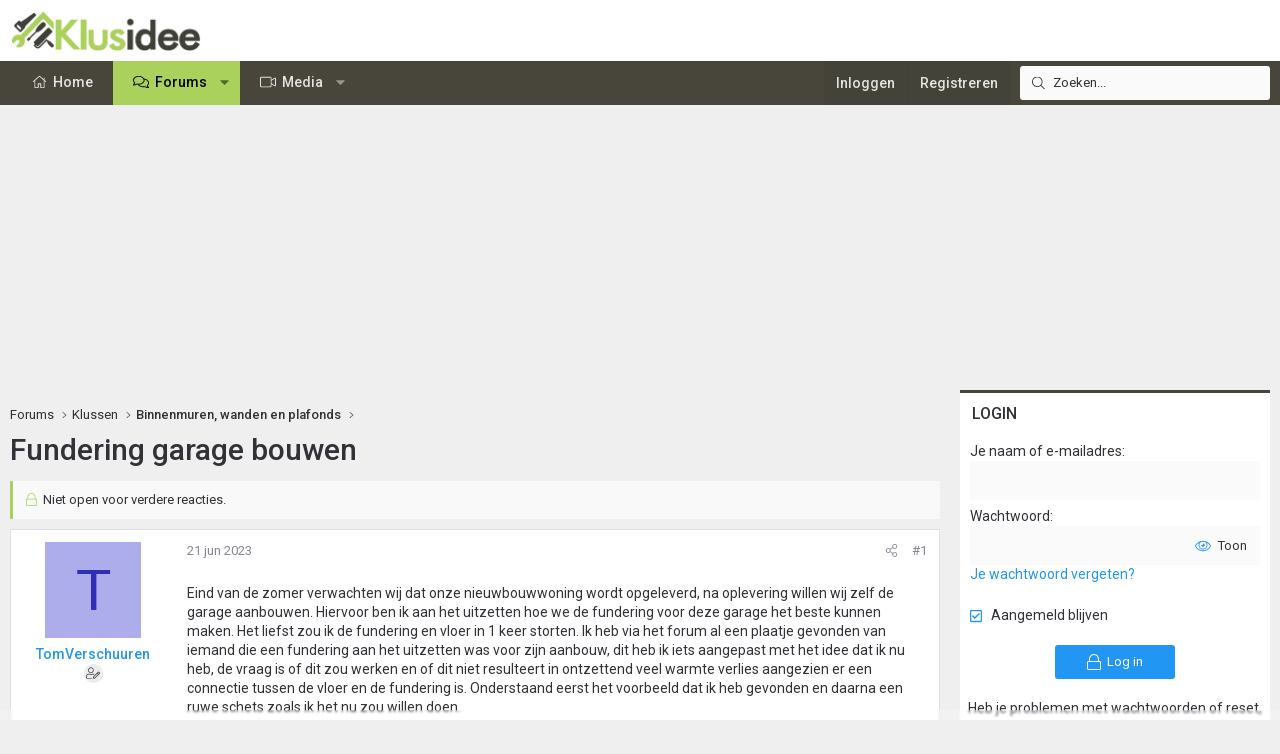

--- FILE ---
content_type: text/html; charset=utf-8
request_url: https://www.klusidee.nl/Forum/topic/fundering-garage-bouwen.155265/
body_size: 23719
content:
<!DOCTYPE html>
<html id="XF" lang="nl-NL" dir="LTR"
	data-xf="2.3"
	data-app="public"
	
	
	data-template="thread_view"
	data-container-key="node-8"
	data-content-key="thread-155265"
	data-logged-in="false"
	data-cookie-prefix="xf_"
	data-csrf="1768978182,27fa499929938ded9316475360916701"
	class="has-no-js template-thread_view XenBase layout-default style-light sidebar-right    xb-toggled xb-sidebar-show "
	>
<head>
	
	
	

	<meta charset="utf-8" />
	<title>Fundering garage bouwen | KLUSIDEE.NL</title>
	<link rel="manifest" href="/Forum/webmanifest.php">

	<meta http-equiv="X-UA-Compatible" content="IE=Edge" />
	<meta name="viewport" content="width=device-width, initial-scale=1, viewport-fit=cover">

	
		<meta name="theme-color" content="#ffffff" />
	

	<meta name="apple-mobile-web-app-title" content="KLUSIDEE.NL">
	
		<link rel="apple-touch-icon" href="/Forum/styles/klusidee/xenforo/icon192.png">
		

	
		
		<meta name="description" content="Eind van de zomer verwachten wij dat onze nieuwbouwwoning wordt opgeleverd, na oplevering willen wij zelf de garage aanbouwen. Hiervoor ben ik aan het..." />
		<meta property="og:description" content="Eind van de zomer verwachten wij dat onze nieuwbouwwoning wordt opgeleverd, na oplevering willen wij zelf de garage aanbouwen. Hiervoor ben ik aan het uitzetten hoe we de fundering voor deze garage het beste kunnen maken. Het liefst zou ik de fundering en vloer in 1 keer storten. Ik heb via het..." />
		<meta property="twitter:description" content="Eind van de zomer verwachten wij dat onze nieuwbouwwoning wordt opgeleverd, na oplevering willen wij zelf de garage aanbouwen. Hiervoor ben ik aan het uitzetten hoe we de fundering voor deze..." />
	
	
		<meta property="og:url" content="https://www.klusidee.nl/Forum/topic/fundering-garage-bouwen.155265/" />
	
		<link rel="canonical" href="https://www.klusidee.nl/Forum/topic/fundering-garage-bouwen.155265/" />
	

	
		
	
	
	<meta property="og:site_name" content="KLUSIDEE.NL" />


	
	
		
	
	
	<meta property="og:type" content="website" />


	
	
		
	
	
	
		<meta property="og:title" content="Fundering garage bouwen" />
		<meta property="twitter:title" content="Fundering garage bouwen" />
	


	
	
	
	
	
	

	<link rel="preconnect" href="https://fonts.googleapis.com">
<link rel="preconnect" href="https://fonts.gstatic.com" crossorigin>
<link href="https://fonts.googleapis.com/css2?family=Roboto:ital,wght@0,100..900;1,100..900&display=swap" rel="stylesheet">

	

	
	
	
	

	<link rel="stylesheet" href="/Forum/css.php?css=public%3Anormalize.css%2Cpublic%3Afa.css%2Cpublic%3Acore.less%2Cpublic%3Aapp.less&amp;s=15&amp;l=6&amp;d=1768903194&amp;k=94894308123e7d1fcaa813e3b1b9710c5eb822cd" />

	<link rel="stylesheet" href="/Forum/css.php?css=public%3Acxf_login_widget.less&amp;s=15&amp;l=6&amp;d=1768903194&amp;k=c3f298c35387361b717880657369fee2484537f0" />
<link rel="stylesheet" href="/Forum/css.php?css=public%3Alightbox.less&amp;s=15&amp;l=6&amp;d=1768903194&amp;k=0312eb478fd49e496c2f5c4452b7d64bb77f26df" />
<link rel="stylesheet" href="/Forum/css.php?css=public%3Amessage.less&amp;s=15&amp;l=6&amp;d=1768903194&amp;k=cb6ca06b660ae60f5222d252bf24d134b34f0a44" />
<link rel="stylesheet" href="/Forum/css.php?css=public%3Ashare_controls.less&amp;s=15&amp;l=6&amp;d=1768903194&amp;k=2251d1b18c179699053893d50b0f8a95649d22b5" />
<link rel="stylesheet" href="/Forum/css.php?css=public%3Astructured_list.less&amp;s=15&amp;l=6&amp;d=1768903194&amp;k=834e9393801c3de31a3c1fbf7fc6f7dc74dfdd70" />
<link rel="stylesheet" href="/Forum/css.php?css=public%3Axb.less&amp;s=15&amp;l=6&amp;d=1768903194&amp;k=9cd1a47ab589f33ed89882bb406eec68826bc0ee" />
<link rel="stylesheet" href="/Forum/css.php?css=public%3Axb_search.less&amp;s=15&amp;l=6&amp;d=1768903194&amp;k=3c2eb76b7ebbf5f4ebe9ed54d9765d4455c8ea58" />
<link rel="stylesheet" href="/Forum/css.php?css=public%3Aextra.less&amp;s=15&amp;l=6&amp;d=1768903194&amp;k=934e56411c4ef520cee7b605c9dad840e5857694" />


	
		<script src="/Forum/js/xf/preamble.min.js?_v=4c045b17"></script>
	

	
	<script src="/Forum/js/vendor/vendor-compiled.js?_v=4c045b17" defer></script>
	<script src="/Forum/js/xf/core-compiled.js?_v=4c045b17" defer></script>

	<script>
		XF.ready(() =>
		{
			XF.extendObject(true, XF.config, {
				// 
				userId: 0,
				enablePush: false,
				pushAppServerKey: '',
				url: {
					fullBase: 'https://www.klusidee.nl/Forum/',
					basePath: '/Forum/',
					css: '/Forum/css.php?css=__SENTINEL__&s=15&l=6&d=1768903194',
					js: '/Forum/js/__SENTINEL__?_v=4c045b17',
					icon: '/Forum/data/local/icons/__VARIANT__.svg?v=1768553695#__NAME__',
					iconInline: '/Forum/styles/fa/__VARIANT__/__NAME__.svg?v=5.15.3',
					keepAlive: '/Forum/login/keep-alive'
				},
				cookie: {
					path: '/',
					domain: '',
					prefix: 'xf_',
					secure: true,
					consentMode: 'disabled',
					consented: ["optional","_third_party"]
				},
				cacheKey: 'f3ed7234243583f554e27d349fe769c5',
				csrf: '1768978182,27fa499929938ded9316475360916701',
				js: {"\/Forum\/js\/xf\/lightbox-compiled.js?_v=4c045b17":true,"\/Forum\/js\/xf\/webauthn.min.js?_v=4c045b17":true},
				fullJs: false,
				css: {"public:cxf_login_widget.less":true,"public:lightbox.less":true,"public:message.less":true,"public:share_controls.less":true,"public:structured_list.less":true,"public:xb.less":true,"public:xb_search.less":true,"public:extra.less":true},
				time: {
					now: 1768978182,
					today: 1768950000,
					todayDow: 3,
					tomorrow: 1769036400,
					yesterday: 1768863600,
					week: 1768431600,
					month: 1767222000,
					year: 1767222000
				},
				style: {
					light: '',
					dark: '',
					defaultColorScheme: 'light'
				},
				borderSizeFeature: '3px',
				fontAwesomeWeight: 'l',
				enableRtnProtect: true,
				
				enableFormSubmitSticky: true,
				imageOptimization: '0',
				imageOptimizationQuality: 0.85,
				uploadMaxFilesize: 1342177280,
				uploadMaxWidth: 600,
				uploadMaxHeight: 1000,
				allowedVideoExtensions: ["m4v","mov","mp4","mp4v","mpeg","mpg","ogv","webm"],
				allowedAudioExtensions: ["mp3","opus","ogg","wav"],
				shortcodeToEmoji: true,
				visitorCounts: {
					conversations_unread: '0',
					alerts_unviewed: '0',
					total_unread: '0',
					title_count: true,
					icon_indicator: true
				},
				jsMt: {"xf\/action.js":"753225f7","xf\/embed.js":"4def2c7b","xf\/form.js":"49626585","xf\/structure.js":"753225f7","xf\/tooltip.js":"49626585"},
				jsState: {},
				publicMetadataLogoUrl: '',
				publicPushBadgeUrl: 'https://www.klusidee.nl/Forum/styles/default/xenforo/bell.png'
			})

			XF.extendObject(XF.phrases, {
				// 
"time.day": "{count} day",
"time.days": "{count} days",
"time.hour": "{count} hour",
"time.hours": "{count} hours",
"time.minute": "{count} minute",
"time.minutes": "{count} minutes",
"time.month": "{count} month",
"time.months": "{count} months",
"time.second": "{count} second",
"time.seconds": "{count} seconds",
"time.week": "time.week",
"time.weeks": "{count} weeks",
"time.year": "{count} year",
"time.years": "{count} years",
				date_x_at_time_y:     "{date} om {time}",
				day_x_at_time_y:      "{day} om {time}",
				yesterday_at_x:       "Gisteren om {time}",
				x_minutes_ago:        "{minutes} minuten geleden",
				one_minute_ago:       "1 minuut geleden",
				a_moment_ago:         "een moment geleden",
				today_at_x:           "Vandaag om {time}",
				in_a_moment:          "In a moment",
				in_a_minute:          "In a minute",
				in_x_minutes:         "In {minutes} minutes",
				later_today_at_x:     "Later today at {time}",
				tomorrow_at_x:        "Tomorrow at {time}",
				short_date_x_minutes: "{minutes}m",
				short_date_x_hours:   "{hours}h",
				short_date_x_days:    "{days}d",

				day0: "zondag",
				day1: "maandag",
				day2: "dinsdag",
				day3: "woensdag",
				day4: "donderdag",
				day5: "vrijdag",
				day6: "zaterdag",

				dayShort0: "zo",
				dayShort1: "ma",
				dayShort2: "di",
				dayShort3: "wo",
				dayShort4: "do",
				dayShort5: "vr",
				dayShort6: "za",

				month0: "januari",
				month1: "februari",
				month2: "maart",
				month3: "april",
				month4: "mei",
				month5: "juni",
				month6: "juli",
				month7: "augustus",
				month8: "september",
				month9: "oktober",
				month10: "november",
				month11: "december",

				active_user_changed_reload_page: "De actieve gebruiker is veranderd. Laad de pagina opnieuw voor de nieuwste versie.",
				server_did_not_respond_in_time_try_again: "De server heeft niet tijdig gereageerd. Gelieve opnieuw te proberen.",
				oops_we_ran_into_some_problems: "Oeps! We zijn enkele problemen tegengekomen.",
				oops_we_ran_into_some_problems_more_details_console: "Oeps! We zijn enkele problemen tegengekomen. Probeer het later opnieuw. Meer foutdetails kunnen zich in de browserconsole bevinden.",
				file_too_large_to_upload: "The file is too large to be uploaded.",
				uploaded_file_is_too_large_for_server_to_process: "Het geüploade bestand is te groot om te verwerken voor de server.",
				files_being_uploaded_are_you_sure: "Files are still being uploaded. Are you sure you want to submit this form?",
				attach: "Voeg bestand toe ",
				rich_text_box: "Rich text box",
				close: "Sluit",
				link_copied_to_clipboard: "Link naar klembord gekopieerd.",
				text_copied_to_clipboard: "Tekst naar klembord gekopieerd.",
				loading: "Laden...",
				you_have_exceeded_maximum_number_of_selectable_items: "You have exceeded the maximum number of selectable items.",

				processing: "Verwerken",
				'processing...': "Verwerken...",

				showing_x_of_y_items: "Tonen van {count} van {total} items",
				showing_all_items: "Alle items getoond",
				no_items_to_display: "No items to display",

				number_button_up: "Increase",
				number_button_down: "Decrease",

				push_enable_notification_title: "Push notificaties succesvol ingeschakeld op KLUSIDEE.NL",
				push_enable_notification_body: "Bedankt voor het aanzetten van push notificaties!",

				pull_down_to_refresh: "Pull down to refresh",
				release_to_refresh: "Release to refresh",
				refreshing: "Refreshing..."
			})
		})
	</script>

	<script src="/Forum/js/xf/lightbox-compiled.js?_v=4c045b17" defer></script>
<script src="/Forum/js/xf/webauthn.min.js?_v=4c045b17" defer></script>
<script>
XF.ready(() =>
{
					
document.querySelectorAll('.xb-searchWrapper').forEach(function(element) {
    element.addEventListener('click', function(event) {
        element.classList.add('is-active');
        event.stopPropagation();
    });
});

document.addEventListener('click', function(event) {
    document.querySelectorAll('.xb-searchWrapper').forEach(function(element) {
        element.classList.remove('is-active');
    });
});
	
})
</script>



	
		<link rel="icon" type="image/png" href="https://www.klusidee.nl/Forum/styles/klusidee/xenforo/favicon.png" sizes="32x32" />
	

	
	<script async src="https://www.googletagmanager.com/gtag/js?id=UA-1506767-1"></script>
	<script>
		window.dataLayer = window.dataLayer || [];
		function gtag(){dataLayer.push(arguments);}
		gtag('js', new Date());
		gtag('config', 'UA-1506767-1', {
			// 
			
			
		});
	</script>

	
</head>
<body data-template="thread_view">

<div class="p-pageWrapper" id="top">
<div class="p-pageWrapper--helper"></div>

	

	
	
<div class="xb-page-wrapper xb-canvasNoCollapse">
	
	
	<div class="xb-page-wrapper--helper"></div>
	
	
	<header class="p-header" id="header">
		<div class="p-header-inner">
			<div class="p-header-content">
				<div class="p-header-logo p-header-logo--image">
					<a href="https://www.klusidee.nl">
						
						

	

	
		
		

		
	

	

	<picture data-variations="{&quot;default&quot;:{&quot;1&quot;:&quot;\/Forum\/styles\/klusidee\/xenforo\/logo-groot.png&quot;,&quot;2&quot;:null}}">
		
		
		

		

		<img src="/Forum/styles/klusidee/xenforo/logo-groot.png"  width="200" height="41" alt="KLUSIDEE.NL"  />
	</picture>


						
					</a>
				</div>

				
			
			
			
			</div>
		</div>
	</header>
	
		
	
<div class="xb-content-wrapper">
	<div class="navigation-helper"></div>

	
	

	
		<div class="p-navSticky p-navSticky--primary" data-xf-init="sticky-header">
			
		<div class="p-nav--wrapper">
		<nav class="p-nav">
			<div class="p-nav-inner">
				<button type="button" class="button button--plain p-nav-menuTrigger" data-xf-click="off-canvas" data-menu=".js-headerOffCanvasMenu" tabindex="0" aria-label="Menu"><span class="button-text">
					<i aria-hidden="true"></i>
				</span></button>

				<div class="p-nav-smallLogo">
					<a href="https://www.klusidee.nl">
							
						<div class="logo-default">
						

	

	
		
		

		
	

	

	<picture data-variations="{&quot;default&quot;:{&quot;1&quot;:&quot;\/Forum\/styles\/klusidee\/xenforo\/logo-groot.png&quot;,&quot;2&quot;:null}}">
		
		
		

		

		<img src="/Forum/styles/klusidee/xenforo/logo-groot.png"  width="200" height="41" alt="KLUSIDEE.NL"  />
	</picture>


						</div>
						
						<div class="logo-mobile">
						

	

	
		
		

		
	

	

	<picture data-variations="{&quot;default&quot;:{&quot;1&quot;:&quot;\/Forum\/styles\/klusidee\/xenforo\/klusidee-klein.png&quot;,&quot;2&quot;:null}}">
		
		
		

		

		<img src="/Forum/styles/klusidee/xenforo/klusidee-klein.png"  width="" height="" alt="KLUSIDEE.NL"  />
	</picture>


						</div>
						
					
					</a>
				</div>

				<div class="p-nav-scroller hScroller" data-xf-init="h-scroller" data-auto-scroll=".p-navEl.is-selected">
					<div class="hScroller-scroll">
						<ul class="p-nav-list js-offCanvasNavSource">
							
								<li class="navhome">
									
	<div class="p-navEl " >
	

		
	
	<a href="https://www.klusidee.nl"
	class="p-navEl-link "
	
	data-xf-key="1"
	data-nav-id="home">Home</a>


		

		
	
	</div>

								</li>
							
								<li class="navforums">
									
	<div class="p-navEl is-selected" data-has-children="true">
	

		
	
	<a href="/Forum/"
	class="p-navEl-link p-navEl-link--splitMenu "
	
	
	data-nav-id="forums">Forums</a>


		<a data-xf-key="2"
			data-xf-click="menu"
			data-menu-pos-ref="< .p-navEl"
			class="p-navEl-splitTrigger"
			role="button"
			tabindex="0"
			aria-label="Toggle expanded"
			aria-expanded="false"
			aria-haspopup="true"></a>

		
	
		<div class="menu menu--structural" data-menu="menu" aria-hidden="true">
			<div class="menu-content">
				
					
	
	
	<a href="/Forum/search/?type=post"
	class="menu-linkRow u-indentDepth0 js-offCanvasCopy "
	
	
	data-nav-id="searchForums">Zoeken</a>

	

				
			</div>
		</div>
	
	</div>

								</li>
							
								<li class="navxfmg">
									
	<div class="p-navEl " data-has-children="true">
	

		
	
	<a href="/Forum/media/"
	class="p-navEl-link p-navEl-link--splitMenu "
	
	
	data-nav-id="xfmg">Media</a>


		<a data-xf-key="3"
			data-xf-click="menu"
			data-menu-pos-ref="< .p-navEl"
			class="p-navEl-splitTrigger"
			role="button"
			tabindex="0"
			aria-label="Toggle expanded"
			aria-expanded="false"
			aria-haspopup="true"></a>

		
	
		<div class="menu menu--structural" data-menu="menu" aria-hidden="true">
			<div class="menu-content">
				
					
	
	
	<a href="/Forum/whats-new/media/"
	class="menu-linkRow u-indentDepth0 js-offCanvasCopy "
	 rel="nofollow"
	
	data-nav-id="xfmgNewMedia">Nieuwe media</a>

	

				
					
	
	
	<a href="/Forum/whats-new/media-comments/"
	class="menu-linkRow u-indentDepth0 js-offCanvasCopy "
	 rel="nofollow"
	
	data-nav-id="xfmgNewComments">Nieuwe reacties</a>

	

				
					
	
	
	<a href="/Forum/search/?type=xfmg_media"
	class="menu-linkRow u-indentDepth0 js-offCanvasCopy "
	
	
	data-nav-id="xfmgSearchMedia">Zoek media</a>

	

				
			</div>
		</div>
	
	</div>

								</li>
							
						</ul>
					</div>
				</div>

				
					<div class="p-nav-search">
						
	
	
		
		<div class="xb-searchWrapper" id="xb-searchWrapper" tabindex="0">
			<form action="/Forum/search/search" id="xbSearch" class="xb-search" method="post" data-no-auto-focus="true">
				<input type="text" class="input" name="keywords" data-acurl="/Forum/search/auto-complete" placeholder="Zoeken..." aria-label="Zoeken" data-menu-autofocus="true" />
					<div class="menu menu--structural menu--search" aria-hidden="true">
						<div class="menu-content">
								
									<div class="menu-row">
										
			<select name="constraints" class="js-quickSearch-constraint input" aria-label="Search within">
				<option value="">Overal</option>
<option value="{&quot;search_type&quot;:&quot;post&quot;}">Onderwerpen</option>
<option value="{&quot;search_type&quot;:&quot;post&quot;,&quot;c&quot;:{&quot;nodes&quot;:[8],&quot;child_nodes&quot;:1}}">Dit forum</option>
<option value="{&quot;search_type&quot;:&quot;post&quot;,&quot;c&quot;:{&quot;thread&quot;:155265}}">Dit onderwerp</option>

			</select>
		
									</div>
								

								
								<div class="menu-row">
									<label class="iconic"><input type="checkbox"  name="c[title_only]" value="1" /><i aria-hidden="true"></i><span class="iconic-label">Zoek alleen in titels</span></label>

								</div>
								
								<div class="menu-row">
									<div class="inputGroup">
										<span class="inputGroup-text" id="ctrl_search_menu_by_member">Door:</span>
										<input type="text" class="input" name="c[users]" data-xf-init="auto-complete" placeholder="Lid" aria-labelledby="ctrl_search_menu_by_member" />
									</div>
								</div>
								<div class="menu-footer">
									<span class="menu-footer-controls">
										<button type="submit" class="button button--icon button--icon--search button--primary"><i class="fa--xf fal fa-search "><svg xmlns="http://www.w3.org/2000/svg" role="img" aria-hidden="true" ><use href="/Forum/data/local/icons/light.svg?v=1768553695#search"></use></svg></i><span class="button-text">Zoek</span></button>
										<a href="/Forum/search/" class="button "><span class="button-text">Geavanceerd zoeken...</span></a>
									</span>
								</div>

								<input type="hidden" name="_xfToken" value="1768978182,27fa499929938ded9316475360916701" />
										
				</div>
			</div>
			</form>	
		</div>

	

					</div>
				

				
				
				<div class="p-nav-opposite">
					<div class="p-navgroup p-account p-navgroup--guest">
						
							<a href="/Forum/login/" class="p-navgroup-link p-navgroup-link--textual p-navgroup-link--logIn"
								data-xf-click="overlay" data-follow-redirects="on">
								<span class="p-navgroup-linkText">Inloggen</span>
							</a>
							
								<a href="/Forum/register/" class="p-navgroup-link p-navgroup-link--textual p-navgroup-link--register"
									data-xf-click="overlay" data-follow-redirects="on">
									<span class="p-navgroup-linkText">Registreren</span>
								</a>
							
						
						
					</div>

					<div class="p-navgroup p-discovery">
						<a href="/Forum/whats-new/"
							class="p-navgroup-link p-navgroup-link--iconic p-navgroup-link--whatsnew"
							aria-label="Wat is er nieuw"
							title="Wat is er nieuw">
							<i aria-hidden="true"></i>
							<span class="p-navgroup-linkText">Wat is er nieuw</span>
						</a>

						
							<a href="/Forum/search/"
								class="p-navgroup-link p-navgroup-link--iconic p-navgroup-link--search"
								data-xf-click="menu"
								data-xf-key="/"
								aria-label="Zoeken"
								aria-expanded="false"
								aria-haspopup="true"
								title="Zoeken">
								<i aria-hidden="true"></i>
								<span class="p-navgroup-linkText">Zoeken</span>
							</a>
							<div class="menu menu--structural menu--wide" data-menu="menu" aria-hidden="true">
								<form action="/Forum/search/search" method="post"
									class="menu-content"
									data-xf-init="quick-search">

									<h3 class="menu-header">Zoeken</h3>
									
									<div class="menu-row">
										
											<div class="inputGroup inputGroup--joined">
												<input type="text" class="input" name="keywords" data-acurl="/Forum/search/auto-complete" placeholder="Zoeken..." aria-label="Zoeken" data-menu-autofocus="true" />
												
			<select name="constraints" class="js-quickSearch-constraint input" aria-label="Search within">
				<option value="">Overal</option>
<option value="{&quot;search_type&quot;:&quot;post&quot;}">Onderwerpen</option>
<option value="{&quot;search_type&quot;:&quot;post&quot;,&quot;c&quot;:{&quot;nodes&quot;:[8],&quot;child_nodes&quot;:1}}">Dit forum</option>
<option value="{&quot;search_type&quot;:&quot;post&quot;,&quot;c&quot;:{&quot;thread&quot;:155265}}">Dit onderwerp</option>

			</select>
		
											</div>
										
									</div>

									
									<div class="menu-row">
										<label class="iconic"><input type="checkbox"  name="c[title_only]" value="1" /><i aria-hidden="true"></i><span class="iconic-label">Zoek alleen in titels</span></label>

									</div>
									
									<div class="menu-row">
										<div class="inputGroup">
											<span class="inputGroup-text" id="ctrl_search_menu_by_member">Door:</span>
											<input type="text" class="input" name="c[users]" data-xf-init="auto-complete" placeholder="Lid" aria-labelledby="ctrl_search_menu_by_member" />
										</div>
									</div>
									<div class="menu-footer">
									<span class="menu-footer-controls">
										<button type="submit" class="button button--icon button--icon--search button--primary"><i class="fa--xf fal fa-search "><svg xmlns="http://www.w3.org/2000/svg" role="img" aria-hidden="true" ><use href="/Forum/data/local/icons/light.svg?v=1768553695#search"></use></svg></i><span class="button-text">Zoek</span></button>
										<button type="submit" class="button " name="from_search_menu"><span class="button-text">Geavanceerd zoeken...</span></button>
									</span>
									</div>

									<input type="hidden" name="_xfToken" value="1768978182,27fa499929938ded9316475360916701" />
								</form>
							</div>
						
					</div>
				</div>
					
			</div>
		</nav>
		</div>
	
		</div>
		
		
			<div class="p-sectionLinks--wrapper">
			<div class="p-sectionLinks">
				<div class="p-sectionLinks-inner">
				<div class="hScroller" data-xf-init="h-scroller">
					<div class="hScroller-scroll">
						<ul class="p-sectionLinks-list">
							
								<li>
									
	<div class="p-navEl " >
	

		
	
	<a href="/Forum/search/?type=post"
	class="p-navEl-link "
	
	data-xf-key="alt+1"
	data-nav-id="searchForums">Zoeken</a>


		

		
	
	</div>

								</li>
							
						</ul>
					</div>
				</div>
			<div class="p-sectionLinks-right">
				
				
			</div>
			</div>
		</div>
		</div>
			
	
		

	<div class="offCanvasMenu offCanvasMenu--nav js-headerOffCanvasMenu" data-menu="menu" aria-hidden="true" data-ocm-builder="navigation">
		<div class="offCanvasMenu-backdrop" data-menu-close="true"></div>
		<div class="offCanvasMenu-content">
			
				<h4 class="menu-tabHeader tabs" data-xf-init="tabs" role="tablist">
		<span class="hScroller" data-xf-init="h-scroller">
			<span class="hScroller-scroll">
				<a href="/Forum/account/" class="tabs-tab is-active" role="tab" tabindex="0" aria-controls="_xfUid-canvasMenuCustom-1768978182"><i class="fa--xf fal fa-bars "><svg xmlns="http://www.w3.org/2000/svg" role="img" aria-hidden="true" ><use href="/Forum/data/local/icons/light.svg?v=1768553695#bars"></use></svg></i></a>
				<a href="/Forum/account/" class="tabs-tab" role="tab" tabindex="0" aria-controls="_xfUid-accountMenuCustom-1768978182"><i class="fa--xf fal fa-user "><svg xmlns="http://www.w3.org/2000/svg" role="img" aria-hidden="true" ><use href="/Forum/data/local/icons/light.svg?v=1768553695#user"></use></svg></i></a>
				<a href="/Forum/account/alerts"
				   class="tabs-tab  js-badge--alerts badgeContainer"
				   data-badge="0"
				   data-xf-click="menu"
				   data-xf-key="."
				   data-menu-pos-ref="< .p-navgroup"
				   title="Meldingen"
				   aria-label="Meldingen"
				   aria-expanded="false"
				   aria-haspopup="true"
				   role="tab" tabindex="0" aria-controls="_xfUid-alertsMenu-1768978182">
					<i aria-hidden="true"></i>
					<i class="fa--xf fal fa-bell "><svg xmlns="http://www.w3.org/2000/svg" role="img" aria-hidden="true" ><use href="/Forum/data/local/icons/light.svg?v=1768553695#bell"></use></svg></i>
				</a>
				<a href="/Forum/direct-messages/"
				   class="tabs-tab js-badge--conversations badgeContainer"
				   data-badge="0"
				   data-xf-click="menu"
				   data-xf-key=","
				   data-menu-pos-ref="< .p-navgroup"
				   title="Privé berichten"
				   aria-label="Privé berichten"
				   aria-expanded="false"
				   aria-haspopup="true"
				    role="tab" tabindex="0" aria-controls="_xfUid-inboxMenu-1768978182">
					<i aria-hidden="true"></i>
									<i class="fa--xf fal fa-envelope "><svg xmlns="http://www.w3.org/2000/svg" role="img" aria-hidden="true" ><use href="/Forum/data/local/icons/light.svg?v=1768553695#envelope"></use></svg></i>
				</a>
			
			</span>
		</span>
	</h4>
			
			<ul class="tabPanes">
				<li class="is-active" role="tabpanel" id="_xfUid-canvasMenuCustom-1768978182">
					<div class="js-offCanvasNavTarget"></div>
				</li>
				<li role="tabpanel" id="_xfUid-accountMenuCustom-1768978182">
				




	
	<div class="menu-row menu-row--alt">
		
		<div class="contentRow">
			<div class="contentRow-figure">
				<span class="avatarWrapper">
					<span class="avatar avatar--m avatar--default avatar--default--text" data-user-id="0">
			<span class="avatar-u0-m"></span> 
		</span>
					
				</span>
			</div>
			<div class="contentRow-main">
				<h3 class="contentRow-header"></h3>
				<div class="contentRow-lesser">
					
				</div>

				<div class="contentRow-minor">
					
					<dl class="pairs pairs--justified fauxBlockLink">
						<dt>Berichten</dt>
						<dd>
							<a href="/Forum/search/member?user_id=0" class="fauxBlockLink-linkRow u-concealed">
								0
							</a>
						</dd>
					</dl>
					
					<dl class="pairs pairs--justified fauxBlockLink">
						<dt>Waarderingsscore</dt>
						<dd>
							<a href="/Forum/account/reactions" class="fauxBlockLink-linkRow u-concealed">
								0
							</a>
						</dd>
					</dl>
					
					
				</div>
			</div>
		</div>
	
	</div>

	

	
	<hr class="menu-separator menu-separator--hard" />

	<ul class="listPlain listColumns listColumns--narrow listColumns--together">
		
		
			<li><a href="/Forum/whats-new/news-feed" class="menu-linkRow">Nieuwsfeed</a></li>
		
		
			<li><a href="/Forum/search/member?user_id=0" class="menu-linkRow">Jouw inhoud</a></li>
		
		<li><a href="/Forum/account/reactions" class="menu-linkRow">Waardering</a></li>
		
	</ul>

	
	<hr class="menu-separator" />

	<ul class="listPlain listColumns listColumns--narrow listColumns--together">
		
		<li><a href="/Forum/account/account-details" class="menu-linkRow">Account details</a></li>
		<li><a href="/Forum/account/security" class="menu-linkRow">Beveiliging</a></li>
		<li><a href="/Forum/account/privacy" class="menu-linkRow">Privacy</a></li>
		<li><a href="/Forum/account/preferences" class="menu-linkRow">Voorkeuren</a></li>
		
		
		
		<li><a href="/Forum/account/following" class="menu-linkRow">Volgen</a></li>
		<li><a href="/Forum/account/ignored" class="menu-linkRow">Negeren</a></li>
		
	</ul>

	
	<hr class="menu-separator" />

	
		<ul class="listPlain listColumns listColumns--narrow listColumns--together">
			<li><a href="/Forum/logout/?t=1768978182%2C27fa499929938ded9316475360916701" class="menu-linkRow">Uitloggen</a></li>
			
				<li><a href="/Forum/account/delete" class="menu-linkRow">Verwijderen account</a></li>
			
		</ul>
	


	


				</li>
				<li class="is-activeGGG" role="tabpanel" id="_xfUid-alertsMenu-1768978182"
					data-href="/Forum/account/alerts-popup"
					data-nocache="true"
					data-load-target=".js-alertsMenuBody">
					<div class="js-alertsMenuBody">
						<div class="menu-row">Laden...</div>
					</div>
					<div class="menu-footer menu-footer--split">
						<div class="menu-footer-main">
							<ul class="listInline listInline--bullet">
								<li><a href="/Forum/account/alerts">Toon alles</a></li>
								<li><a href="/Forum/account/alerts/mark-read" class="js-alertsMarkRead">Markeer als gelezen</a></li>
								<li><a href="/Forum/account/preferences">Voorkeuren</a></li>
							</ul>
						</div>


					</div>
				</li>

				<li role="tabpanel" id="_xfUid-inboxMenu-1768978182"
					data-href="/Forum/direct-messages/popup"
					data-load-target=".js-convMenuBody">
					<div class="js-convMenuBody">
						<div class="menu-row">Laden...</div>
					</div>
					<div class="menu-footer menu-footer--split">
						<div class="menu-footer-main">
							<ul class="listInline listInline--bullet">
								<li><a href="/Forum/direct-messages/">Toon alles</a></li>
								
							</ul>
						</div>
					</div>
				</li>
			</ul>
			
		</div>
	</div>
	
	
	

	<div class="p-body">
		<div class="p-body-inner">
			
			<!--XF:EXTRA_OUTPUT-->

			

			

			

			
	<noscript class="js-jsWarning"><div class="blockMessage blockMessage--important blockMessage--iconic u-noJsOnly">JavaScript is disabled. For a better experience, please enable JavaScript in your browser before proceeding.</div></noscript>

			
	<div class="blockMessage blockMessage--important blockMessage--iconic js-browserWarning" style="display: none">Je gebruikt een verouderde webbrowser. Het kan mogelijk deze of andere websites niet correct weergeven.<br />Het is raadzaam om je webbrowser te upgraden of een <a href="https://www.google.com/chrome/" target="_blank">alternatieve webbrowser</a> te gebruiken.</div>


			
			

			<div class="p-body-main p-body-main--withSidebar ">
				
				<div class="p-body-contentCol"></div>
				
					<div class="p-body-sidebarCol"></div>
				

				

				<div class="p-body-content">
					 
						

	

		
		<script async src="https://tags.refinery89.com/v2/klusideenl.js"></script>

	

	

		
		<div class="r89-desktop-billboard-atf-forum"></div>
		<div class="r89-mobile-billboard-top-forum"></div>

	


						
	
		<div class="p-breadcrumbs--parent ">
		<ul class="p-breadcrumbs "
			itemscope itemtype="https://schema.org/BreadcrumbList">
			
				

				
				

				
					
					
	<li itemprop="itemListElement" itemscope itemtype="https://schema.org/ListItem">
		<a href="/Forum/" itemprop="item">
			<span itemprop="name">Forums</span>
		</a>
		<meta itemprop="position" content="1" />
	</li>

				

				
				
					
					
	<li itemprop="itemListElement" itemscope itemtype="https://schema.org/ListItem">
		<a href="/Forum/#klussen.29" itemprop="item">
			<span itemprop="name">Klussen</span>
		</a>
		<meta itemprop="position" content="2" />
	</li>

				
					
					
	<li itemprop="itemListElement" itemscope itemtype="https://schema.org/ListItem">
		<a href="/Forum/forum/binnenmuren-wanden-en-plafonds.8/" itemprop="item">
			<span itemprop="name">Binnenmuren, wanden en plafonds</span>
		</a>
		<meta itemprop="position" content="3" />
	</li>

				
			
		</ul>
		
		</div>
	

						
					
					 
						
			
				<div class="p-body-header">
					
						
							<div class="p-title ">
								
									
										<h1 class="p-title-value">Fundering garage bouwen</h1>
									
									
								
							</div>
						

						
					
				</div>
			
			
					
					
						
					
					
					<div class="p-body-pageContent">












	
	
	
		
	
	
	


	
	
	
		
	
	
	


	
	
		
	
	
	


	
	



	












	

	
		
	



















<div class="block block--messages" data-xf-init="" data-type="post" data-href="/Forum/inline-mod/" data-search-target="*">

	<span class="u-anchorTarget" id="posts"></span>

	
		
	
		<div class="block-outer">
			<dl class="blockStatus">
				<dt>Status</dt>
				
					
					
						<dd class="blockStatus-message blockStatus-message--locked">
							Niet open voor verdere reacties.
						</dd>
					
				
			</dl>
		</div>
	

	

	<div class="block-outer"></div>

	

	
		
	<div class="block-outer js-threadStatusField"></div>

	

	<div class="block-container lbContainer"
		data-xf-init="lightbox select-to-quote"
		data-message-selector=".js-post"
		data-lb-id="thread-155265"
		data-lb-universal="0">

		<div class="block-body js-replyNewMessageContainer">
			
				

					

					
						

	
	

	

	
	<article class="message message--post js-post js-inlineModContainer  "
		data-author="TomVerschuuren"
		data-content="post-957809"
		id="js-post-957809"
		>

		

		<span class="u-anchorTarget" id="post-957809"></span>
		

		
			<div class="message-inner">
				
					<div class="message-cell message-cell--user">
						

	<section class="message-user"
		
		
		>

		

		<div class="message-avatar ">
			<div class="message-avatar-wrapper">
				
				<a href="/Forum/members/tomverschuuren.149063/" class="avatar avatar--m avatar--default avatar--default--dynamic" data-user-id="149063" data-xf-init="member-tooltip" style="background-color: #adadeb; color: #2e2eb8">
			<span class="avatar-u149063-m" role="img" aria-label="TomVerschuuren">T</span> 
		</a>
				
				
			</div>
		</div>
		<div class="message-userDetails">
			<h4 class="message-name"><a href="/Forum/members/tomverschuuren.149063/" class="username " dir="auto" data-user-id="149063" data-xf-init="member-tooltip">TomVerschuuren</a></h4>
			
				<div class="op-icon"> 
					<span data-xf-init="tooltip" title="Auteur">
						<i class="fa--xf fal fa-user-edit "><svg xmlns="http://www.w3.org/2000/svg" role="img" aria-hidden="true" ><use href="/Forum/data/local/icons/light.svg?v=1768553695#user-edit"></use></svg></i>
					</span>
				</div>
			
			
			
		</div>
		
			
			
		
		<span class="message-userArrow"></span>
	</section>

						
					</div>
				

				
					<div class="message-cell message-cell--main">
					
						<div class="message-main js-quickEditTarget">

							
							
								

	

	<header class="message-attribution message-attribution--split">
		<ul class="message-attribution-main listInline ">
			
			
			<li class="u-concealed">
				<a href="/Forum/topic/fundering-garage-bouwen.155265/post-957809" rel="nofollow" >
					<time  class="u-dt" dir="auto" datetime="2023-06-21T12:51:22+0200" data-timestamp="1687344682" data-date="21 jun 2023" data-time="12:51" data-short="jun &#039;23" title="21 jun 2023 om 12:51">21 jun 2023</time>
				</a>
			</li>
			
		</ul>

		<ul class="message-attribution-opposite message-attribution-opposite--list ">
			
			
			
			<li>
				<a href="/Forum/topic/fundering-garage-bouwen.155265/post-957809"
					class="message-attribution-gadget"
					data-xf-init="share-tooltip"
					data-href="/Forum/posts/957809/share"
					aria-label="Deel"
					rel="nofollow">
					<i class="fa--xf fal fa-share-alt "><svg xmlns="http://www.w3.org/2000/svg" role="img" aria-hidden="true" ><use href="/Forum/data/local/icons/light.svg?v=1768553695#share-alt"></use></svg></i>
				</a>
			</li>
			
				<li class="u-hidden js-embedCopy">
					
	<a href="javascript:"
		data-xf-init="copy-to-clipboard"
		data-copy-text="&lt;div class=&quot;js-xf-embed&quot; data-url=&quot;https://www.klusidee.nl/Forum&quot; data-content=&quot;post-957809&quot;&gt;&lt;/div&gt;&lt;script defer src=&quot;https://www.klusidee.nl/Forum/js/xf/external_embed.js?_v=4c045b17&quot;&gt;&lt;/script&gt;"
		data-success="Embed code HTML copied to clipboard."
		class="">
		<i class="fa--xf fal fa-code "><svg xmlns="http://www.w3.org/2000/svg" role="img" aria-hidden="true" ><use href="/Forum/data/local/icons/light.svg?v=1768553695#code"></use></svg></i>
	</a>

				</li>
			
			
			
				<li>
					<a href="/Forum/topic/fundering-garage-bouwen.155265/post-957809" rel="nofollow">
						#1
					</a>
				</li>
			
		</ul>
	</header>

							
							

							<div class="message-content js-messageContent">
							

								
									
	
	
	

								

								
									
	

	<div class="message-userContent lbContainer js-lbContainer "
		data-lb-id="post-957809"
		data-lb-caption-desc="TomVerschuuren &middot; 21 jun 2023 om 12:51">

		
			

	
		
	

		

		<article class="message-body js-selectToQuote">
			
				
			

			<div >
				
					<div class="bbWrapper">Eind van de zomer verwachten wij dat onze nieuwbouwwoning wordt opgeleverd, na oplevering willen wij zelf de garage aanbouwen. Hiervoor ben ik aan het uitzetten hoe we de fundering voor deze garage het beste kunnen maken. Het liefst zou ik de fundering en vloer in 1 keer storten. Ik heb via het forum al een plaatje gevonden van iemand die een fundering aan het uitzetten was voor zijn aanbouw, dit heb ik iets aangepast met het idee dat ik nu heb, de vraag is of dit zou werken en of dit niet resulteert in ontzettend veel warmte verlies aangezien er een connectie tussen de vloer en de fundering is. Onderstaand eerst het voorbeeld dat ik heb gevonden en daarna een ruwe schets zoals ik het nu zou willen doen.<br />
<br />
Voorbeeld forum: <br />
<br />
 <script class="js-extraPhrases" type="application/json">
			{
				"lightbox_close": "Close",
				"lightbox_next": "Next",
				"lightbox_previous": "Previous",
				"lightbox_error": "De gevraagde inhoud kan niet worden geladen. Probeer het later opnieuw.",
				"lightbox_start_slideshow": "Start slideshow",
				"lightbox_stop_slideshow": "Stop slideshow",
				"lightbox_full_screen": "Full screen",
				"lightbox_thumbnails": "Thumbnails",
				"lightbox_download": "Download",
				"lightbox_share": "Share",
				"lightbox_zoom": "Zoom",
				"lightbox_new_window": "New window",
				"lightbox_toggle_sidebar": "Toggle sidebar"
			}
			</script>
		
		
	


	<div class="bbImageWrapper  js-lbImage" title="Voorbeeld garage 3.jpg"
		data-src="https://www.klusidee.nl/Forum/attachments/voorbeeld-garage-3-jpg.64432/" data-lb-sidebar-href="" data-lb-caption-extra-html="" data-single-image="1">
		<img src="https://www.klusidee.nl/Forum/attachments/voorbeeld-garage-3-jpg.64432/"
			data-url=""
			class="bbImage"
			data-zoom-target="1"
			style=""
			alt="Voorbeeld garage 3.jpg"
			title="Voorbeeld garage 3.jpg"
			width="600" height="489" loading="lazy" />
	</div><br />
<br />
Huidige idee:<br />
<br />
 <div class="bbImageWrapper  js-lbImage" title="Uitzet garage.jpg"
		data-src="https://www.klusidee.nl/Forum/attachments/uitzet-garage-jpg.64431/" data-lb-sidebar-href="" data-lb-caption-extra-html="" data-single-image="1">
		<img src="https://www.klusidee.nl/Forum/attachments/uitzet-garage-jpg.64431/"
			data-url=""
			class="bbImage"
			data-zoom-target="1"
			style="width: 580px"
			alt="Uitzet garage.jpg"
			title="Uitzet garage.jpg"
			width="580" height="540" loading="lazy" />
	</div><br />
<br />
Hoor graag of jullie verbeteringen of totaal andere alternatieven hebben.</div>
				
			</div>

			<div class="js-selectToQuoteEnd">&nbsp;</div>
			
				
			
		</article>

		
			

	
		
	

		

		
			
	

		
	</div>

								

								
									
	

	

								

								
									
	

								

							
							</div>

							
								
	

	<footer class="message-footer">
		

		

		<div class="reactionsBar js-reactionsList ">
			
		</div>

		<div class="js-historyTarget message-historyTarget toggleTarget" data-href="trigger-href"></div>
	</footer>

							
						</div>

					
					</div>
				
			</div>
		
	</article>

	
	

	

		
		

	



					

					
	
		

	
	

	

		
		<div class="r89-desktop-leaderboard-atf"></div>
		<div class="r89-mobile-outstream "></div>

	


	





				

					

					
						

	
	

	

	
	<article class="message message--post js-post js-inlineModContainer  "
		data-author="Rola"
		data-content="post-957810"
		id="js-post-957810"
		itemscope itemtype="https://schema.org/Comment" itemid="https://www.klusidee.nl/Forum/posts/957810/">

		
			<meta itemprop="parentItem" itemscope itemid="https://www.klusidee.nl/Forum/topic/fundering-garage-bouwen.155265/" />
			<meta itemprop="name" content="Bericht #2" />
		

		<span class="u-anchorTarget" id="post-957810"></span>
		

		
			<div class="message-inner">
				
					<div class="message-cell message-cell--user">
						

	<section class="message-user"
		itemprop="author"
		itemscope itemtype="https://schema.org/Person"
		itemid="https://www.klusidee.nl/Forum/members/rola.54294/">

		
			<meta itemprop="url" content="https://www.klusidee.nl/Forum/members/rola.54294/" />
		

		<div class="message-avatar ">
			<div class="message-avatar-wrapper">
				
				<a href="/Forum/members/rola.54294/" class="avatar avatar--m avatar--default avatar--default--dynamic" data-user-id="54294" data-xf-init="member-tooltip" style="background-color: #9999cc; color: #3c3c77">
			<span class="avatar-u54294-m" role="img" aria-label="Rola">R</span> 
		</a>
				
				
			</div>
		</div>
		<div class="message-userDetails">
			<h4 class="message-name"><a href="/Forum/members/rola.54294/" class="username " dir="auto" data-user-id="54294" data-xf-init="member-tooltip"><span itemprop="name">Rola</span></a></h4>
			
			<h5 class="userTitle message-userTitle" dir="auto" itemprop="jobTitle">Algemeen Bouwkundig Specialist</h5>
			
		</div>
		
			
			
		
		<span class="message-userArrow"></span>
	</section>

						
					</div>
				

				
					<div class="message-cell message-cell--main">
					
						<div class="message-main js-quickEditTarget">

							
							
								

	

	<header class="message-attribution message-attribution--split">
		<ul class="message-attribution-main listInline ">
			
			
			<li class="u-concealed">
				<a href="/Forum/topic/fundering-garage-bouwen.155265/post-957810" rel="nofollow" itemprop="url">
					<time  class="u-dt" dir="auto" datetime="2023-06-21T13:08:58+0200" data-timestamp="1687345738" data-date="21 jun 2023" data-time="13:08" data-short="jun &#039;23" title="21 jun 2023 om 13:08" itemprop="datePublished">21 jun 2023</time>
				</a>
			</li>
			
		</ul>

		<ul class="message-attribution-opposite message-attribution-opposite--list ">
			
			
			
			<li>
				<a href="/Forum/topic/fundering-garage-bouwen.155265/post-957810"
					class="message-attribution-gadget"
					data-xf-init="share-tooltip"
					data-href="/Forum/posts/957810/share"
					aria-label="Deel"
					rel="nofollow">
					<i class="fa--xf fal fa-share-alt "><svg xmlns="http://www.w3.org/2000/svg" role="img" aria-hidden="true" ><use href="/Forum/data/local/icons/light.svg?v=1768553695#share-alt"></use></svg></i>
				</a>
			</li>
			
				<li class="u-hidden js-embedCopy">
					
	<a href="javascript:"
		data-xf-init="copy-to-clipboard"
		data-copy-text="&lt;div class=&quot;js-xf-embed&quot; data-url=&quot;https://www.klusidee.nl/Forum&quot; data-content=&quot;post-957810&quot;&gt;&lt;/div&gt;&lt;script defer src=&quot;https://www.klusidee.nl/Forum/js/xf/external_embed.js?_v=4c045b17&quot;&gt;&lt;/script&gt;"
		data-success="Embed code HTML copied to clipboard."
		class="">
		<i class="fa--xf fal fa-code "><svg xmlns="http://www.w3.org/2000/svg" role="img" aria-hidden="true" ><use href="/Forum/data/local/icons/light.svg?v=1768553695#code"></use></svg></i>
	</a>

				</li>
			
			
			
				<li>
					<a href="/Forum/topic/fundering-garage-bouwen.155265/post-957810" rel="nofollow">
						#2
					</a>
				</li>
			
		</ul>
	</header>

							
							

							<div class="message-content js-messageContent">
							

								
									
	
	
	

								

								
									
	

	<div class="message-userContent lbContainer js-lbContainer "
		data-lb-id="post-957810"
		data-lb-caption-desc="Rola &middot; 21 jun 2023 om 13:08">

		

		<article class="message-body js-selectToQuote">
			
				
			

			<div itemprop="text">
				
					<div class="bbWrapper">Dat getekende blokje pir+fermacell in de spouw voegt niets toe.<br />
Wordt de garage verwarmd?</div>
				
			</div>

			<div class="js-selectToQuoteEnd">&nbsp;</div>
			
				
			
		</article>

		

		
	</div>

								

								
									
	

	

								

								
									
	

								

							
							</div>

							
								
	

	<footer class="message-footer">
		
			<div class="message-microdata" itemprop="interactionStatistic" itemtype="https://schema.org/InteractionCounter" itemscope>
				<meta itemprop="userInteractionCount" content="0" />
				<meta itemprop="interactionType" content="https://schema.org/LikeAction" />
			</div>
		

		

		<div class="reactionsBar js-reactionsList ">
			
		</div>

		<div class="js-historyTarget message-historyTarget toggleTarget" data-href="trigger-href"></div>
	</footer>

							
						</div>

					
					</div>
				
			</div>
		
	</article>

	
	

	

		
		

	



					

					
	





				

					

					
						

	
	

	

	
	<article class="message message--post js-post js-inlineModContainer  "
		data-author="TomVerschuuren"
		data-content="post-957813"
		id="js-post-957813"
		itemscope itemtype="https://schema.org/Comment" itemid="https://www.klusidee.nl/Forum/posts/957813/">

		
			<meta itemprop="parentItem" itemscope itemid="https://www.klusidee.nl/Forum/topic/fundering-garage-bouwen.155265/" />
			<meta itemprop="name" content="Bericht #3" />
		

		<span class="u-anchorTarget" id="post-957813"></span>
		

		
			<div class="message-inner">
				
					<div class="message-cell message-cell--user">
						

	<section class="message-user"
		itemprop="author"
		itemscope itemtype="https://schema.org/Person"
		itemid="https://www.klusidee.nl/Forum/members/tomverschuuren.149063/">

		
			<meta itemprop="url" content="https://www.klusidee.nl/Forum/members/tomverschuuren.149063/" />
		

		<div class="message-avatar ">
			<div class="message-avatar-wrapper">
				
				<a href="/Forum/members/tomverschuuren.149063/" class="avatar avatar--m avatar--default avatar--default--dynamic" data-user-id="149063" data-xf-init="member-tooltip" style="background-color: #adadeb; color: #2e2eb8">
			<span class="avatar-u149063-m" role="img" aria-label="TomVerschuuren">T</span> 
		</a>
				
				
			</div>
		</div>
		<div class="message-userDetails">
			<h4 class="message-name"><a href="/Forum/members/tomverschuuren.149063/" class="username " dir="auto" data-user-id="149063" data-xf-init="member-tooltip"><span itemprop="name">TomVerschuuren</span></a></h4>
			
				<div class="op-icon"> 
					<span data-xf-init="tooltip" title="Auteur">
						<i class="fa--xf fal fa-user-edit "><svg xmlns="http://www.w3.org/2000/svg" role="img" aria-hidden="true" ><use href="/Forum/data/local/icons/light.svg?v=1768553695#user-edit"></use></svg></i>
					</span>
				</div>
			
			
			
		</div>
		
			
			
		
		<span class="message-userArrow"></span>
	</section>

						
					</div>
				

				
					<div class="message-cell message-cell--main">
					
						<div class="message-main js-quickEditTarget">

							
							
								

	

	<header class="message-attribution message-attribution--split">
		<ul class="message-attribution-main listInline ">
			
			
			<li class="u-concealed">
				<a href="/Forum/topic/fundering-garage-bouwen.155265/post-957813" rel="nofollow" itemprop="url">
					<time  class="u-dt" dir="auto" datetime="2023-06-21T13:14:33+0200" data-timestamp="1687346073" data-date="21 jun 2023" data-time="13:14" data-short="jun &#039;23" title="21 jun 2023 om 13:14" itemprop="datePublished">21 jun 2023</time>
				</a>
			</li>
			
		</ul>

		<ul class="message-attribution-opposite message-attribution-opposite--list ">
			
			
			
			<li>
				<a href="/Forum/topic/fundering-garage-bouwen.155265/post-957813"
					class="message-attribution-gadget"
					data-xf-init="share-tooltip"
					data-href="/Forum/posts/957813/share"
					aria-label="Deel"
					rel="nofollow">
					<i class="fa--xf fal fa-share-alt "><svg xmlns="http://www.w3.org/2000/svg" role="img" aria-hidden="true" ><use href="/Forum/data/local/icons/light.svg?v=1768553695#share-alt"></use></svg></i>
				</a>
			</li>
			
				<li class="u-hidden js-embedCopy">
					
	<a href="javascript:"
		data-xf-init="copy-to-clipboard"
		data-copy-text="&lt;div class=&quot;js-xf-embed&quot; data-url=&quot;https://www.klusidee.nl/Forum&quot; data-content=&quot;post-957813&quot;&gt;&lt;/div&gt;&lt;script defer src=&quot;https://www.klusidee.nl/Forum/js/xf/external_embed.js?_v=4c045b17&quot;&gt;&lt;/script&gt;"
		data-success="Embed code HTML copied to clipboard."
		class="">
		<i class="fa--xf fal fa-code "><svg xmlns="http://www.w3.org/2000/svg" role="img" aria-hidden="true" ><use href="/Forum/data/local/icons/light.svg?v=1768553695#code"></use></svg></i>
	</a>

				</li>
			
			
			
				<li>
					<a href="/Forum/topic/fundering-garage-bouwen.155265/post-957813" rel="nofollow">
						#3
					</a>
				</li>
			
		</ul>
	</header>

							
							

							<div class="message-content js-messageContent">
							

								
									
	
	
	

								

								
									
	

	<div class="message-userContent lbContainer js-lbContainer "
		data-lb-id="post-957813"
		data-lb-caption-desc="TomVerschuuren &middot; 21 jun 2023 om 13:14">

		

		<article class="message-body js-selectToQuote">
			
				
			

			<div itemprop="text">
				
					<div class="bbWrapper">Dat blokje PIR+Fermacell wil ik voornamelijk gebruiken om de bekisting te vormen voor de vloer. De garage wordt niet verwarmd of alleen verwarmd door een standkachel wanneer nodig. Mijn grootste zorg is nu of er geen brug ontstaat door de fundering en de vloer in 1 keer te storten en mogelijk of er een oplossing is om dit te voorkomen maar toch in 1 keer te storten?</div>
				
			</div>

			<div class="js-selectToQuoteEnd">&nbsp;</div>
			
				
			
		</article>

		

		
	</div>

								

								
									
	

	

								

								
									
	

								

							
							</div>

							
								
	

	<footer class="message-footer">
		
			<div class="message-microdata" itemprop="interactionStatistic" itemtype="https://schema.org/InteractionCounter" itemscope>
				<meta itemprop="userInteractionCount" content="0" />
				<meta itemprop="interactionType" content="https://schema.org/LikeAction" />
			</div>
		

		

		<div class="reactionsBar js-reactionsList ">
			
		</div>

		<div class="js-historyTarget message-historyTarget toggleTarget" data-href="trigger-href"></div>
	</footer>

							
						</div>

					
					</div>
				
			</div>
		
	</article>

	
	

	

		
		
		<div class="r89-desktop-leaderboard-btf"></div>
		

	



					

					
	





				

					

					
						

	
	

	

	
	<article class="message message--post js-post js-inlineModContainer  "
		data-author="Rola"
		data-content="post-957814"
		id="js-post-957814"
		itemscope itemtype="https://schema.org/Comment" itemid="https://www.klusidee.nl/Forum/posts/957814/">

		
			<meta itemprop="parentItem" itemscope itemid="https://www.klusidee.nl/Forum/topic/fundering-garage-bouwen.155265/" />
			<meta itemprop="name" content="Bericht #4" />
		

		<span class="u-anchorTarget" id="post-957814"></span>
		

		
			<div class="message-inner">
				
					<div class="message-cell message-cell--user">
						

	<section class="message-user"
		itemprop="author"
		itemscope itemtype="https://schema.org/Person"
		itemid="https://www.klusidee.nl/Forum/members/rola.54294/">

		
			<meta itemprop="url" content="https://www.klusidee.nl/Forum/members/rola.54294/" />
		

		<div class="message-avatar ">
			<div class="message-avatar-wrapper">
				
				<a href="/Forum/members/rola.54294/" class="avatar avatar--m avatar--default avatar--default--dynamic" data-user-id="54294" data-xf-init="member-tooltip" style="background-color: #9999cc; color: #3c3c77">
			<span class="avatar-u54294-m" role="img" aria-label="Rola">R</span> 
		</a>
				
				
			</div>
		</div>
		<div class="message-userDetails">
			<h4 class="message-name"><a href="/Forum/members/rola.54294/" class="username " dir="auto" data-user-id="54294" data-xf-init="member-tooltip"><span itemprop="name">Rola</span></a></h4>
			
			<h5 class="userTitle message-userTitle" dir="auto" itemprop="jobTitle">Algemeen Bouwkundig Specialist</h5>
			
		</div>
		
			
			
		
		<span class="message-userArrow"></span>
	</section>

						
					</div>
				

				
					<div class="message-cell message-cell--main">
					
						<div class="message-main js-quickEditTarget">

							
							
								

	

	<header class="message-attribution message-attribution--split">
		<ul class="message-attribution-main listInline ">
			
			
			<li class="u-concealed">
				<a href="/Forum/topic/fundering-garage-bouwen.155265/post-957814" rel="nofollow" itemprop="url">
					<time  class="u-dt" dir="auto" datetime="2023-06-21T13:17:48+0200" data-timestamp="1687346268" data-date="21 jun 2023" data-time="13:17" data-short="jun &#039;23" title="21 jun 2023 om 13:17" itemprop="datePublished">21 jun 2023</time>
				</a>
			</li>
			
		</ul>

		<ul class="message-attribution-opposite message-attribution-opposite--list ">
			
			
			
			<li>
				<a href="/Forum/topic/fundering-garage-bouwen.155265/post-957814"
					class="message-attribution-gadget"
					data-xf-init="share-tooltip"
					data-href="/Forum/posts/957814/share"
					aria-label="Deel"
					rel="nofollow">
					<i class="fa--xf fal fa-share-alt "><svg xmlns="http://www.w3.org/2000/svg" role="img" aria-hidden="true" ><use href="/Forum/data/local/icons/light.svg?v=1768553695#share-alt"></use></svg></i>
				</a>
			</li>
			
				<li class="u-hidden js-embedCopy">
					
	<a href="javascript:"
		data-xf-init="copy-to-clipboard"
		data-copy-text="&lt;div class=&quot;js-xf-embed&quot; data-url=&quot;https://www.klusidee.nl/Forum&quot; data-content=&quot;post-957814&quot;&gt;&lt;/div&gt;&lt;script defer src=&quot;https://www.klusidee.nl/Forum/js/xf/external_embed.js?_v=4c045b17&quot;&gt;&lt;/script&gt;"
		data-success="Embed code HTML copied to clipboard."
		class="">
		<i class="fa--xf fal fa-code "><svg xmlns="http://www.w3.org/2000/svg" role="img" aria-hidden="true" ><use href="/Forum/data/local/icons/light.svg?v=1768553695#code"></use></svg></i>
	</a>

				</li>
			
			
			
				<li>
					<a href="/Forum/topic/fundering-garage-bouwen.155265/post-957814" rel="nofollow">
						#4
					</a>
				</li>
			
		</ul>
	</header>

							
							

							<div class="message-content js-messageContent">
							

								
									
	
	
	

								

								
									
	

	<div class="message-userContent lbContainer js-lbContainer "
		data-lb-id="post-957814"
		data-lb-caption-desc="Rola &middot; 21 jun 2023 om 13:17">

		

		<article class="message-body js-selectToQuote">
			
				
			

			<div itemprop="text">
				
					<div class="bbWrapper">De isolatie op de betonvloer en het binnenblad op een koudebrug onderbreker, dus zoals<br />
Daarmee beperk  je een koudebrug.</div>
				
			</div>

			<div class="js-selectToQuoteEnd">&nbsp;</div>
			
				
			
		</article>

		

		
	</div>

								

								
									
	

	

								

								
									
	

								

							
							</div>

							
								
	

	<footer class="message-footer">
		
			<div class="message-microdata" itemprop="interactionStatistic" itemtype="https://schema.org/InteractionCounter" itemscope>
				<meta itemprop="userInteractionCount" content="0" />
				<meta itemprop="interactionType" content="https://schema.org/LikeAction" />
			</div>
		

		

		<div class="reactionsBar js-reactionsList ">
			
		</div>

		<div class="js-historyTarget message-historyTarget toggleTarget" data-href="trigger-href"></div>
	</footer>

							
						</div>

					
					</div>
				
			</div>
		
	</article>

	
	

	

		
		

	



					

					
	





				

					

					
						

	
	

	

	
	<article class="message message--post js-post js-inlineModContainer  "
		data-author="TomVerschuuren"
		data-content="post-957816"
		id="js-post-957816"
		itemscope itemtype="https://schema.org/Comment" itemid="https://www.klusidee.nl/Forum/posts/957816/">

		
			<meta itemprop="parentItem" itemscope itemid="https://www.klusidee.nl/Forum/topic/fundering-garage-bouwen.155265/" />
			<meta itemprop="name" content="Bericht #5" />
		

		<span class="u-anchorTarget" id="post-957816"></span>
		

		
			<div class="message-inner">
				
					<div class="message-cell message-cell--user">
						

	<section class="message-user"
		itemprop="author"
		itemscope itemtype="https://schema.org/Person"
		itemid="https://www.klusidee.nl/Forum/members/tomverschuuren.149063/">

		
			<meta itemprop="url" content="https://www.klusidee.nl/Forum/members/tomverschuuren.149063/" />
		

		<div class="message-avatar ">
			<div class="message-avatar-wrapper">
				
				<a href="/Forum/members/tomverschuuren.149063/" class="avatar avatar--m avatar--default avatar--default--dynamic" data-user-id="149063" data-xf-init="member-tooltip" style="background-color: #adadeb; color: #2e2eb8">
			<span class="avatar-u149063-m" role="img" aria-label="TomVerschuuren">T</span> 
		</a>
				
				
			</div>
		</div>
		<div class="message-userDetails">
			<h4 class="message-name"><a href="/Forum/members/tomverschuuren.149063/" class="username " dir="auto" data-user-id="149063" data-xf-init="member-tooltip"><span itemprop="name">TomVerschuuren</span></a></h4>
			
				<div class="op-icon"> 
					<span data-xf-init="tooltip" title="Auteur">
						<i class="fa--xf fal fa-user-edit "><svg xmlns="http://www.w3.org/2000/svg" role="img" aria-hidden="true" ><use href="/Forum/data/local/icons/light.svg?v=1768553695#user-edit"></use></svg></i>
					</span>
				</div>
			
			
			
		</div>
		
			
			
		
		<span class="message-userArrow"></span>
	</section>

						
					</div>
				

				
					<div class="message-cell message-cell--main">
					
						<div class="message-main js-quickEditTarget">

							
							
								

	

	<header class="message-attribution message-attribution--split">
		<ul class="message-attribution-main listInline ">
			
			
			<li class="u-concealed">
				<a href="/Forum/topic/fundering-garage-bouwen.155265/post-957816" rel="nofollow" itemprop="url">
					<time  class="u-dt" dir="auto" datetime="2023-06-21T13:21:40+0200" data-timestamp="1687346500" data-date="21 jun 2023" data-time="13:21" data-short="jun &#039;23" title="21 jun 2023 om 13:21" itemprop="datePublished">21 jun 2023</time>
				</a>
			</li>
			
		</ul>

		<ul class="message-attribution-opposite message-attribution-opposite--list ">
			
			
			
			<li>
				<a href="/Forum/topic/fundering-garage-bouwen.155265/post-957816"
					class="message-attribution-gadget"
					data-xf-init="share-tooltip"
					data-href="/Forum/posts/957816/share"
					aria-label="Deel"
					rel="nofollow">
					<i class="fa--xf fal fa-share-alt "><svg xmlns="http://www.w3.org/2000/svg" role="img" aria-hidden="true" ><use href="/Forum/data/local/icons/light.svg?v=1768553695#share-alt"></use></svg></i>
				</a>
			</li>
			
				<li class="u-hidden js-embedCopy">
					
	<a href="javascript:"
		data-xf-init="copy-to-clipboard"
		data-copy-text="&lt;div class=&quot;js-xf-embed&quot; data-url=&quot;https://www.klusidee.nl/Forum&quot; data-content=&quot;post-957816&quot;&gt;&lt;/div&gt;&lt;script defer src=&quot;https://www.klusidee.nl/Forum/js/xf/external_embed.js?_v=4c045b17&quot;&gt;&lt;/script&gt;"
		data-success="Embed code HTML copied to clipboard."
		class="">
		<i class="fa--xf fal fa-code "><svg xmlns="http://www.w3.org/2000/svg" role="img" aria-hidden="true" ><use href="/Forum/data/local/icons/light.svg?v=1768553695#code"></use></svg></i>
	</a>

				</li>
			
			
			
				<li>
					<a href="/Forum/topic/fundering-garage-bouwen.155265/post-957816" rel="nofollow">
						#5
					</a>
				</li>
			
		</ul>
	</header>

							
							

							<div class="message-content js-messageContent">
							

								
									
	
	
	

								

								
									
	

	<div class="message-userContent lbContainer js-lbContainer "
		data-lb-id="post-957816"
		data-lb-caption-desc="TomVerschuuren &middot; 21 jun 2023 om 13:21">

		

		<article class="message-body js-selectToQuote">
			
				
			

			<div itemprop="text">
				
					<div class="bbWrapper">Maar moet je dan niet nog een dekvloer hier weer overheen storten of hoe moet ik dit voor me zien?</div>
				
			</div>

			<div class="js-selectToQuoteEnd">&nbsp;</div>
			
				
			
		</article>

		

		
	</div>

								

								
									
	

	

								

								
									
	

								

							
							</div>

							
								
	

	<footer class="message-footer">
		
			<div class="message-microdata" itemprop="interactionStatistic" itemtype="https://schema.org/InteractionCounter" itemscope>
				<meta itemprop="userInteractionCount" content="0" />
				<meta itemprop="interactionType" content="https://schema.org/LikeAction" />
			</div>
		

		

		<div class="reactionsBar js-reactionsList ">
			
		</div>

		<div class="js-historyTarget message-historyTarget toggleTarget" data-href="trigger-href"></div>
	</footer>

							
						</div>

					
					</div>
				
			</div>
		
	</article>

	
	

	

		
		

	



					

					
	





				

					

					
						

	
	

	

	
	<article class="message message--post js-post js-inlineModContainer  "
		data-author="Scheephaan"
		data-content="post-957817"
		id="js-post-957817"
		itemscope itemtype="https://schema.org/Comment" itemid="https://www.klusidee.nl/Forum/posts/957817/">

		
			<meta itemprop="parentItem" itemscope itemid="https://www.klusidee.nl/Forum/topic/fundering-garage-bouwen.155265/" />
			<meta itemprop="name" content="Bericht #6" />
		

		<span class="u-anchorTarget" id="post-957817"></span>
		

		
			<div class="message-inner">
				
					<div class="message-cell message-cell--user">
						

	<section class="message-user"
		itemprop="author"
		itemscope itemtype="https://schema.org/Person"
		itemid="https://www.klusidee.nl/Forum/members/scheephaan.143294/">

		
			<meta itemprop="url" content="https://www.klusidee.nl/Forum/members/scheephaan.143294/" />
		

		<div class="message-avatar ">
			<div class="message-avatar-wrapper">
				
				<a href="/Forum/members/scheephaan.143294/" class="avatar avatar--m avatar--default avatar--default--dynamic" data-user-id="143294" data-xf-init="member-tooltip" style="background-color: #cc6666; color: #602020">
			<span class="avatar-u143294-m" role="img" aria-label="Scheephaan">S</span> 
		</a>
				
				
			</div>
		</div>
		<div class="message-userDetails">
			<h4 class="message-name"><a href="/Forum/members/scheephaan.143294/" class="username " dir="auto" data-user-id="143294" data-xf-init="member-tooltip"><span itemprop="name">Scheephaan</span></a></h4>
			
			
			
		</div>
		
			
			
		
		<span class="message-userArrow"></span>
	</section>

						
					</div>
				

				
					<div class="message-cell message-cell--main">
					
						<div class="message-main js-quickEditTarget">

							
							
								

	

	<header class="message-attribution message-attribution--split">
		<ul class="message-attribution-main listInline ">
			
			
			<li class="u-concealed">
				<a href="/Forum/topic/fundering-garage-bouwen.155265/post-957817" rel="nofollow" itemprop="url">
					<time  class="u-dt" dir="auto" datetime="2023-06-21T13:25:27+0200" data-timestamp="1687346727" data-date="21 jun 2023" data-time="13:25" data-short="jun &#039;23" title="21 jun 2023 om 13:25" itemprop="datePublished">21 jun 2023</time>
				</a>
			</li>
			
		</ul>

		<ul class="message-attribution-opposite message-attribution-opposite--list ">
			
			
			
			<li>
				<a href="/Forum/topic/fundering-garage-bouwen.155265/post-957817"
					class="message-attribution-gadget"
					data-xf-init="share-tooltip"
					data-href="/Forum/posts/957817/share"
					aria-label="Deel"
					rel="nofollow">
					<i class="fa--xf fal fa-share-alt "><svg xmlns="http://www.w3.org/2000/svg" role="img" aria-hidden="true" ><use href="/Forum/data/local/icons/light.svg?v=1768553695#share-alt"></use></svg></i>
				</a>
			</li>
			
				<li class="u-hidden js-embedCopy">
					
	<a href="javascript:"
		data-xf-init="copy-to-clipboard"
		data-copy-text="&lt;div class=&quot;js-xf-embed&quot; data-url=&quot;https://www.klusidee.nl/Forum&quot; data-content=&quot;post-957817&quot;&gt;&lt;/div&gt;&lt;script defer src=&quot;https://www.klusidee.nl/Forum/js/xf/external_embed.js?_v=4c045b17&quot;&gt;&lt;/script&gt;"
		data-success="Embed code HTML copied to clipboard."
		class="">
		<i class="fa--xf fal fa-code "><svg xmlns="http://www.w3.org/2000/svg" role="img" aria-hidden="true" ><use href="/Forum/data/local/icons/light.svg?v=1768553695#code"></use></svg></i>
	</a>

				</li>
			
			
			
				<li>
					<a href="/Forum/topic/fundering-garage-bouwen.155265/post-957817" rel="nofollow">
						#6
					</a>
				</li>
			
		</ul>
	</header>

							
							

							<div class="message-content js-messageContent">
							

								
									
	
	
	

								

								
									
	

	<div class="message-userContent lbContainer js-lbContainer "
		data-lb-id="post-957817"
		data-lb-caption-desc="Scheephaan &middot; 21 jun 2023 om 13:25">

		

		<article class="message-body js-selectToQuote">
			
				
			

			<div itemprop="text">
				
					<div class="bbWrapper">De funderingsbalk moet ook geisoleerd zijn. En je moet geen koudebrug hebben van buiten naar binnen.<br />
De vloer en funderingsbalk moeten dus in de thermische schil.<br />
<br />
<div class="bbImageWrapper  js-lbImage" title="koud.JPG"
		data-src="https://www.klusidee.nl/Forum/attachments/koud-jpg.64433/" data-lb-sidebar-href="" data-lb-caption-extra-html="" data-single-image="1">
		<img src="https://www.klusidee.nl/Forum/attachments/koud-jpg.64433/"
			data-url=""
			class="bbImage"
			data-zoom-target="1"
			style=""
			alt="koud.JPG"
			title="koud.JPG"
			width="600" height="545" loading="lazy" />
	</div></div>
				
			</div>

			<div class="js-selectToQuoteEnd">&nbsp;</div>
			
				
			
		</article>

		

		
			
	

		
	</div>

								

								
									
	

	

								

								
									
	

								

							
							</div>

							
								
	

	<footer class="message-footer">
		
			<div class="message-microdata" itemprop="interactionStatistic" itemtype="https://schema.org/InteractionCounter" itemscope>
				<meta itemprop="userInteractionCount" content="0" />
				<meta itemprop="interactionType" content="https://schema.org/LikeAction" />
			</div>
		

		

		<div class="reactionsBar js-reactionsList ">
			
		</div>

		<div class="js-historyTarget message-historyTarget toggleTarget" data-href="trigger-href"></div>
	</footer>

							
						</div>

					
					</div>
				
			</div>
		
	</article>

	
	

	

		
		
		<div class="r89-desktop-leaderboard-btf"></div>
		

	



					

					
	





				

					

					
						

	
	

	

	
	<article class="message message--post js-post js-inlineModContainer  "
		data-author="Scheephaan"
		data-content="post-957818"
		id="js-post-957818"
		itemscope itemtype="https://schema.org/Comment" itemid="https://www.klusidee.nl/Forum/posts/957818/">

		
			<meta itemprop="parentItem" itemscope itemid="https://www.klusidee.nl/Forum/topic/fundering-garage-bouwen.155265/" />
			<meta itemprop="name" content="Bericht #7" />
		

		<span class="u-anchorTarget" id="post-957818"></span>
		

		
			<div class="message-inner">
				
					<div class="message-cell message-cell--user">
						

	<section class="message-user"
		itemprop="author"
		itemscope itemtype="https://schema.org/Person"
		itemid="https://www.klusidee.nl/Forum/members/scheephaan.143294/">

		
			<meta itemprop="url" content="https://www.klusidee.nl/Forum/members/scheephaan.143294/" />
		

		<div class="message-avatar ">
			<div class="message-avatar-wrapper">
				
				<a href="/Forum/members/scheephaan.143294/" class="avatar avatar--m avatar--default avatar--default--dynamic" data-user-id="143294" data-xf-init="member-tooltip" style="background-color: #cc6666; color: #602020">
			<span class="avatar-u143294-m" role="img" aria-label="Scheephaan">S</span> 
		</a>
				
				
			</div>
		</div>
		<div class="message-userDetails">
			<h4 class="message-name"><a href="/Forum/members/scheephaan.143294/" class="username " dir="auto" data-user-id="143294" data-xf-init="member-tooltip"><span itemprop="name">Scheephaan</span></a></h4>
			
			
			
		</div>
		
			
			
		
		<span class="message-userArrow"></span>
	</section>

						
					</div>
				

				
					<div class="message-cell message-cell--main">
					
						<div class="message-main js-quickEditTarget">

							
							
								

	

	<header class="message-attribution message-attribution--split">
		<ul class="message-attribution-main listInline ">
			
			
			<li class="u-concealed">
				<a href="/Forum/topic/fundering-garage-bouwen.155265/post-957818" rel="nofollow" itemprop="url">
					<time  class="u-dt" dir="auto" datetime="2023-06-21T13:26:53+0200" data-timestamp="1687346813" data-date="21 jun 2023" data-time="13:26" data-short="jun &#039;23" title="21 jun 2023 om 13:26" itemprop="datePublished">21 jun 2023</time>
				</a>
			</li>
			
		</ul>

		<ul class="message-attribution-opposite message-attribution-opposite--list ">
			
			
			
			<li>
				<a href="/Forum/topic/fundering-garage-bouwen.155265/post-957818"
					class="message-attribution-gadget"
					data-xf-init="share-tooltip"
					data-href="/Forum/posts/957818/share"
					aria-label="Deel"
					rel="nofollow">
					<i class="fa--xf fal fa-share-alt "><svg xmlns="http://www.w3.org/2000/svg" role="img" aria-hidden="true" ><use href="/Forum/data/local/icons/light.svg?v=1768553695#share-alt"></use></svg></i>
				</a>
			</li>
			
				<li class="u-hidden js-embedCopy">
					
	<a href="javascript:"
		data-xf-init="copy-to-clipboard"
		data-copy-text="&lt;div class=&quot;js-xf-embed&quot; data-url=&quot;https://www.klusidee.nl/Forum&quot; data-content=&quot;post-957818&quot;&gt;&lt;/div&gt;&lt;script defer src=&quot;https://www.klusidee.nl/Forum/js/xf/external_embed.js?_v=4c045b17&quot;&gt;&lt;/script&gt;"
		data-success="Embed code HTML copied to clipboard."
		class="">
		<i class="fa--xf fal fa-code "><svg xmlns="http://www.w3.org/2000/svg" role="img" aria-hidden="true" ><use href="/Forum/data/local/icons/light.svg?v=1768553695#code"></use></svg></i>
	</a>

				</li>
			
			
			
				<li>
					<a href="/Forum/topic/fundering-garage-bouwen.155265/post-957818" rel="nofollow">
						#7
					</a>
				</li>
			
		</ul>
	</header>

							
							

							<div class="message-content js-messageContent">
							

								
									
	
	
	

								

								
									
	

	<div class="message-userContent lbContainer js-lbContainer "
		data-lb-id="post-957818"
		data-lb-caption-desc="Scheephaan &middot; 21 jun 2023 om 13:26">

		

		<article class="message-body js-selectToQuote">
			
				
			

			<div itemprop="text">
				
					<div class="bbWrapper"><div class="bbImageWrapper  js-lbImage" title="VB.JPG"
		data-src="https://www.klusidee.nl/Forum/attachments/vb-jpg.64434/" data-lb-sidebar-href="" data-lb-caption-extra-html="" data-single-image="1">
		<img src="https://www.klusidee.nl/Forum/attachments/vb-jpg.64434/"
			data-url=""
			class="bbImage"
			data-zoom-target="1"
			style=""
			alt="VB.JPG"
			title="VB.JPG"
			width="600" height="713" loading="lazy" />
	</div></div>
				
			</div>

			<div class="js-selectToQuoteEnd">&nbsp;</div>
			
				
			
		</article>

		

		
			
	

		
	</div>

								

								
									
	

	

								

								
									
	

								

							
							</div>

							
								
	

	<footer class="message-footer">
		
			<div class="message-microdata" itemprop="interactionStatistic" itemtype="https://schema.org/InteractionCounter" itemscope>
				<meta itemprop="userInteractionCount" content="0" />
				<meta itemprop="interactionType" content="https://schema.org/LikeAction" />
			</div>
		

		

		<div class="reactionsBar js-reactionsList ">
			
		</div>

		<div class="js-historyTarget message-historyTarget toggleTarget" data-href="trigger-href"></div>
	</footer>

							
						</div>

					
					</div>
				
			</div>
		
	</article>

	
	

	

		
		
		<div class="r89-mobile-rectangle-mid"></div>
		

	



					

					
	





				

					

					
						

	
	

	

	
	<article class="message message--post js-post js-inlineModContainer  "
		data-author="TomVerschuuren"
		data-content="post-957821"
		id="js-post-957821"
		itemscope itemtype="https://schema.org/Comment" itemid="https://www.klusidee.nl/Forum/posts/957821/">

		
			<meta itemprop="parentItem" itemscope itemid="https://www.klusidee.nl/Forum/topic/fundering-garage-bouwen.155265/" />
			<meta itemprop="name" content="Bericht #8" />
		

		<span class="u-anchorTarget" id="post-957821"></span>
		

		
			<div class="message-inner">
				
					<div class="message-cell message-cell--user">
						

	<section class="message-user"
		itemprop="author"
		itemscope itemtype="https://schema.org/Person"
		itemid="https://www.klusidee.nl/Forum/members/tomverschuuren.149063/">

		
			<meta itemprop="url" content="https://www.klusidee.nl/Forum/members/tomverschuuren.149063/" />
		

		<div class="message-avatar ">
			<div class="message-avatar-wrapper">
				
				<a href="/Forum/members/tomverschuuren.149063/" class="avatar avatar--m avatar--default avatar--default--dynamic" data-user-id="149063" data-xf-init="member-tooltip" style="background-color: #adadeb; color: #2e2eb8">
			<span class="avatar-u149063-m" role="img" aria-label="TomVerschuuren">T</span> 
		</a>
				
				
			</div>
		</div>
		<div class="message-userDetails">
			<h4 class="message-name"><a href="/Forum/members/tomverschuuren.149063/" class="username " dir="auto" data-user-id="149063" data-xf-init="member-tooltip"><span itemprop="name">TomVerschuuren</span></a></h4>
			
				<div class="op-icon"> 
					<span data-xf-init="tooltip" title="Auteur">
						<i class="fa--xf fal fa-user-edit "><svg xmlns="http://www.w3.org/2000/svg" role="img" aria-hidden="true" ><use href="/Forum/data/local/icons/light.svg?v=1768553695#user-edit"></use></svg></i>
					</span>
				</div>
			
			
			
		</div>
		
			
			
		
		<span class="message-userArrow"></span>
	</section>

						
					</div>
				

				
					<div class="message-cell message-cell--main">
					
						<div class="message-main js-quickEditTarget">

							
							
								

	

	<header class="message-attribution message-attribution--split">
		<ul class="message-attribution-main listInline ">
			
			
			<li class="u-concealed">
				<a href="/Forum/topic/fundering-garage-bouwen.155265/post-957821" rel="nofollow" itemprop="url">
					<time  class="u-dt" dir="auto" datetime="2023-06-21T13:41:07+0200" data-timestamp="1687347667" data-date="21 jun 2023" data-time="13:41" data-short="jun &#039;23" title="21 jun 2023 om 13:41" itemprop="datePublished">21 jun 2023</time>
				</a>
			</li>
			
		</ul>

		<ul class="message-attribution-opposite message-attribution-opposite--list ">
			
			
			
			<li>
				<a href="/Forum/topic/fundering-garage-bouwen.155265/post-957821"
					class="message-attribution-gadget"
					data-xf-init="share-tooltip"
					data-href="/Forum/posts/957821/share"
					aria-label="Deel"
					rel="nofollow">
					<i class="fa--xf fal fa-share-alt "><svg xmlns="http://www.w3.org/2000/svg" role="img" aria-hidden="true" ><use href="/Forum/data/local/icons/light.svg?v=1768553695#share-alt"></use></svg></i>
				</a>
			</li>
			
				<li class="u-hidden js-embedCopy">
					
	<a href="javascript:"
		data-xf-init="copy-to-clipboard"
		data-copy-text="&lt;div class=&quot;js-xf-embed&quot; data-url=&quot;https://www.klusidee.nl/Forum&quot; data-content=&quot;post-957821&quot;&gt;&lt;/div&gt;&lt;script defer src=&quot;https://www.klusidee.nl/Forum/js/xf/external_embed.js?_v=4c045b17&quot;&gt;&lt;/script&gt;"
		data-success="Embed code HTML copied to clipboard."
		class="">
		<i class="fa--xf fal fa-code "><svg xmlns="http://www.w3.org/2000/svg" role="img" aria-hidden="true" ><use href="/Forum/data/local/icons/light.svg?v=1768553695#code"></use></svg></i>
	</a>

				</li>
			
			
			
				<li>
					<a href="/Forum/topic/fundering-garage-bouwen.155265/post-957821" rel="nofollow">
						#8
					</a>
				</li>
			
		</ul>
	</header>

							
							

							<div class="message-content js-messageContent">
							

								
									
	
	
	

								

								
									
	

	<div class="message-userContent lbContainer js-lbContainer "
		data-lb-id="post-957821"
		data-lb-caption-desc="TomVerschuuren &middot; 21 jun 2023 om 13:41">

		

		<article class="message-body js-selectToQuote">
			
				
			

			<div itemprop="text">
				
					<div class="bbWrapper">zou dit voldoende zijn of zou je ook nog iets onder de buitenmuur moeten plaatsen om daar een brug te vormen? Mocht dit nodig zijn wat zou hier geschikt voor zijn?<br />
<br />
<a href="https://www.klusidee.nl/Forum/attachments/uitzet-garage-2-jpg.64435/"
		target="_blank" class="js-lbImage" data-lb-sidebar-href="" data-lb-caption-extra-html=""><img src="https://www.klusidee.nl/Forum/data/attachments/64/64433-f8866ec0bf8e7f2df3054f7e5ba03133.jpg?hash=-IZuwL-Ofy"
		class="bbImage "
		style=""
		alt="Uitzet garage 2.jpg"
		title="Uitzet garage 2.jpg"
		width="100" height="57" loading="lazy" /></a><div class="bbImageWrapper  js-lbImage" title="Uitzet garage 2.jpg"
		data-src="https://www.klusidee.nl/Forum/attachments/uitzet-garage-2-jpg.64435/" data-lb-sidebar-href="" data-lb-caption-extra-html="" data-single-image="1">
		<img src="https://www.klusidee.nl/Forum/attachments/uitzet-garage-2-jpg.64435/"
			data-url=""
			class="bbImage"
			data-zoom-target="1"
			style=""
			alt="Uitzet garage 2.jpg"
			title="Uitzet garage 2.jpg"
			width="600" height="341" loading="lazy" />
	</div></div>
				
			</div>

			<div class="js-selectToQuoteEnd">&nbsp;</div>
			
				
			
		</article>

		

		
			
	

		
	</div>

								

								
									
	

	

								

								
									
	

								

							
							</div>

							
								
	

	<footer class="message-footer">
		
			<div class="message-microdata" itemprop="interactionStatistic" itemtype="https://schema.org/InteractionCounter" itemscope>
				<meta itemprop="userInteractionCount" content="0" />
				<meta itemprop="interactionType" content="https://schema.org/LikeAction" />
			</div>
		

		

		<div class="reactionsBar js-reactionsList ">
			
		</div>

		<div class="js-historyTarget message-historyTarget toggleTarget" data-href="trigger-href"></div>
	</footer>

							
						</div>

					
					</div>
				
			</div>
		
	</article>

	
	

	

		
		

	



					

					
	





				

					

					
						

	
	

	

	
	<article class="message message--post js-post js-inlineModContainer  "
		data-author="Scheephaan"
		data-content="post-957924"
		id="js-post-957924"
		itemscope itemtype="https://schema.org/Comment" itemid="https://www.klusidee.nl/Forum/posts/957924/">

		
			<meta itemprop="parentItem" itemscope itemid="https://www.klusidee.nl/Forum/topic/fundering-garage-bouwen.155265/" />
			<meta itemprop="name" content="Bericht #9" />
		

		<span class="u-anchorTarget" id="post-957924"></span>
		

		
			<div class="message-inner">
				
					<div class="message-cell message-cell--user">
						

	<section class="message-user"
		itemprop="author"
		itemscope itemtype="https://schema.org/Person"
		itemid="https://www.klusidee.nl/Forum/members/scheephaan.143294/">

		
			<meta itemprop="url" content="https://www.klusidee.nl/Forum/members/scheephaan.143294/" />
		

		<div class="message-avatar ">
			<div class="message-avatar-wrapper">
				
				<a href="/Forum/members/scheephaan.143294/" class="avatar avatar--m avatar--default avatar--default--dynamic" data-user-id="143294" data-xf-init="member-tooltip" style="background-color: #cc6666; color: #602020">
			<span class="avatar-u143294-m" role="img" aria-label="Scheephaan">S</span> 
		</a>
				
				
			</div>
		</div>
		<div class="message-userDetails">
			<h4 class="message-name"><a href="/Forum/members/scheephaan.143294/" class="username " dir="auto" data-user-id="143294" data-xf-init="member-tooltip"><span itemprop="name">Scheephaan</span></a></h4>
			
			
			
		</div>
		
			
			
		
		<span class="message-userArrow"></span>
	</section>

						
					</div>
				

				
					<div class="message-cell message-cell--main">
					
						<div class="message-main js-quickEditTarget">

							
							
								

	

	<header class="message-attribution message-attribution--split">
		<ul class="message-attribution-main listInline ">
			
			
			<li class="u-concealed">
				<a href="/Forum/topic/fundering-garage-bouwen.155265/post-957924" rel="nofollow" itemprop="url">
					<time  class="u-dt" dir="auto" datetime="2023-06-22T12:12:50+0200" data-timestamp="1687428770" data-date="22 jun 2023" data-time="12:12" data-short="jun &#039;23" title="22 jun 2023 om 12:12" itemprop="datePublished">22 jun 2023</time>
				</a>
			</li>
			
		</ul>

		<ul class="message-attribution-opposite message-attribution-opposite--list ">
			
			
			
			<li>
				<a href="/Forum/topic/fundering-garage-bouwen.155265/post-957924"
					class="message-attribution-gadget"
					data-xf-init="share-tooltip"
					data-href="/Forum/posts/957924/share"
					aria-label="Deel"
					rel="nofollow">
					<i class="fa--xf fal fa-share-alt "><svg xmlns="http://www.w3.org/2000/svg" role="img" aria-hidden="true" ><use href="/Forum/data/local/icons/light.svg?v=1768553695#share-alt"></use></svg></i>
				</a>
			</li>
			
				<li class="u-hidden js-embedCopy">
					
	<a href="javascript:"
		data-xf-init="copy-to-clipboard"
		data-copy-text="&lt;div class=&quot;js-xf-embed&quot; data-url=&quot;https://www.klusidee.nl/Forum&quot; data-content=&quot;post-957924&quot;&gt;&lt;/div&gt;&lt;script defer src=&quot;https://www.klusidee.nl/Forum/js/xf/external_embed.js?_v=4c045b17&quot;&gt;&lt;/script&gt;"
		data-success="Embed code HTML copied to clipboard."
		class="">
		<i class="fa--xf fal fa-code "><svg xmlns="http://www.w3.org/2000/svg" role="img" aria-hidden="true" ><use href="/Forum/data/local/icons/light.svg?v=1768553695#code"></use></svg></i>
	</a>

				</li>
			
			
			
				<li>
					<a href="/Forum/topic/fundering-garage-bouwen.155265/post-957924" rel="nofollow">
						#9
					</a>
				</li>
			
		</ul>
	</header>

							
							

							<div class="message-content js-messageContent">
							

								
									
	
	
	

								

								
									
	

	<div class="message-userContent lbContainer js-lbContainer "
		data-lb-id="post-957924"
		data-lb-caption-desc="Scheephaan &middot; 22 jun 2023 om 12:12">

		

		<article class="message-body js-selectToQuote">
			
				
			

			<div itemprop="text">
				
					<div class="bbWrapper">onder de buitenmuur moet nog een koudebrugonderbreker inderdaad. anders wordt de funderingsbalk &#039;koud&#039;. Dit kan met foamglas of cellenbeton o.i.d.</div>
				
			</div>

			<div class="js-selectToQuoteEnd">&nbsp;</div>
			
				
			
		</article>

		

		
	</div>

								

								
									
	

	

								

								
									
	

								

							
							</div>

							
								
	

	<footer class="message-footer">
		
			<div class="message-microdata" itemprop="interactionStatistic" itemtype="https://schema.org/InteractionCounter" itemscope>
				<meta itemprop="userInteractionCount" content="0" />
				<meta itemprop="interactionType" content="https://schema.org/LikeAction" />
			</div>
		

		

		<div class="reactionsBar js-reactionsList ">
			
		</div>

		<div class="js-historyTarget message-historyTarget toggleTarget" data-href="trigger-href"></div>
	</footer>

							
						</div>

					
					</div>
				
			</div>
		
	</article>

	
	

	

		
		
		<div class="r89-desktop-leaderboard-btf"></div>
		

	



					

					
	





				

					

					
						

	
	

	

	
	<article class="message message--post js-post js-inlineModContainer  "
		data-author="TomVerschuuren"
		data-content="post-957926"
		id="js-post-957926"
		itemscope itemtype="https://schema.org/Comment" itemid="https://www.klusidee.nl/Forum/posts/957926/">

		
			<meta itemprop="parentItem" itemscope itemid="https://www.klusidee.nl/Forum/topic/fundering-garage-bouwen.155265/" />
			<meta itemprop="name" content="Bericht #10" />
		

		<span class="u-anchorTarget" id="post-957926"></span>
		

		
			<div class="message-inner">
				
					<div class="message-cell message-cell--user">
						

	<section class="message-user"
		itemprop="author"
		itemscope itemtype="https://schema.org/Person"
		itemid="https://www.klusidee.nl/Forum/members/tomverschuuren.149063/">

		
			<meta itemprop="url" content="https://www.klusidee.nl/Forum/members/tomverschuuren.149063/" />
		

		<div class="message-avatar ">
			<div class="message-avatar-wrapper">
				
				<a href="/Forum/members/tomverschuuren.149063/" class="avatar avatar--m avatar--default avatar--default--dynamic" data-user-id="149063" data-xf-init="member-tooltip" style="background-color: #adadeb; color: #2e2eb8">
			<span class="avatar-u149063-m" role="img" aria-label="TomVerschuuren">T</span> 
		</a>
				
				
			</div>
		</div>
		<div class="message-userDetails">
			<h4 class="message-name"><a href="/Forum/members/tomverschuuren.149063/" class="username " dir="auto" data-user-id="149063" data-xf-init="member-tooltip"><span itemprop="name">TomVerschuuren</span></a></h4>
			
				<div class="op-icon"> 
					<span data-xf-init="tooltip" title="Auteur">
						<i class="fa--xf fal fa-user-edit "><svg xmlns="http://www.w3.org/2000/svg" role="img" aria-hidden="true" ><use href="/Forum/data/local/icons/light.svg?v=1768553695#user-edit"></use></svg></i>
					</span>
				</div>
			
			
			
		</div>
		
			
			
		
		<span class="message-userArrow"></span>
	</section>

						
					</div>
				

				
					<div class="message-cell message-cell--main">
					
						<div class="message-main js-quickEditTarget">

							
							
								

	

	<header class="message-attribution message-attribution--split">
		<ul class="message-attribution-main listInline ">
			
			
			<li class="u-concealed">
				<a href="/Forum/topic/fundering-garage-bouwen.155265/post-957926" rel="nofollow" itemprop="url">
					<time  class="u-dt" dir="auto" datetime="2023-06-22T12:16:34+0200" data-timestamp="1687428994" data-date="22 jun 2023" data-time="12:16" data-short="jun &#039;23" title="22 jun 2023 om 12:16" itemprop="datePublished">22 jun 2023</time>
				</a>
			</li>
			
		</ul>

		<ul class="message-attribution-opposite message-attribution-opposite--list ">
			
			
			
			<li>
				<a href="/Forum/topic/fundering-garage-bouwen.155265/post-957926"
					class="message-attribution-gadget"
					data-xf-init="share-tooltip"
					data-href="/Forum/posts/957926/share"
					aria-label="Deel"
					rel="nofollow">
					<i class="fa--xf fal fa-share-alt "><svg xmlns="http://www.w3.org/2000/svg" role="img" aria-hidden="true" ><use href="/Forum/data/local/icons/light.svg?v=1768553695#share-alt"></use></svg></i>
				</a>
			</li>
			
				<li class="u-hidden js-embedCopy">
					
	<a href="javascript:"
		data-xf-init="copy-to-clipboard"
		data-copy-text="&lt;div class=&quot;js-xf-embed&quot; data-url=&quot;https://www.klusidee.nl/Forum&quot; data-content=&quot;post-957926&quot;&gt;&lt;/div&gt;&lt;script defer src=&quot;https://www.klusidee.nl/Forum/js/xf/external_embed.js?_v=4c045b17&quot;&gt;&lt;/script&gt;"
		data-success="Embed code HTML copied to clipboard."
		class="">
		<i class="fa--xf fal fa-code "><svg xmlns="http://www.w3.org/2000/svg" role="img" aria-hidden="true" ><use href="/Forum/data/local/icons/light.svg?v=1768553695#code"></use></svg></i>
	</a>

				</li>
			
			
			
				<li>
					<a href="/Forum/topic/fundering-garage-bouwen.155265/post-957926" rel="nofollow">
						#10
					</a>
				</li>
			
		</ul>
	</header>

							
							

							<div class="message-content js-messageContent">
							

								
									
	
	
	

								

								
									
	

	<div class="message-userContent lbContainer js-lbContainer "
		data-lb-id="post-957926"
		data-lb-caption-desc="TomVerschuuren &middot; 22 jun 2023 om 12:16">

		

		<article class="message-body js-selectToQuote">
			
				
			

			<div itemprop="text">
				
					<div class="bbWrapper">Bedankt allemaal voor de reactie, dit zou het doen uiteindelijk moeten worden.<br />
<br />
 <a href="https://www.klusidee.nl/Forum/attachments/uitzet-garage-4-jpg.64490/"
		target="_blank" class="js-lbImage" data-lb-sidebar-href="" data-lb-caption-extra-html=""><img src="https://www.klusidee.nl/Forum/data/attachments/64/64488-8c59791a26cbfcdd1b5d59eeda798558.jpg?hash=jFl5GibL_N"
		class="bbImage "
		style=""
		alt="Uitzet garage 4.jpg"
		title="Uitzet garage 4.jpg"
		width="100" height="76" loading="lazy" /></a></div>
				
			</div>

			<div class="js-selectToQuoteEnd">&nbsp;</div>
			
				
			
		</article>

		

		
			
	

		
	</div>

								

								
									
	

	

								

								
									
	

								

							
							</div>

							
								
	

	<footer class="message-footer">
		
			<div class="message-microdata" itemprop="interactionStatistic" itemtype="https://schema.org/InteractionCounter" itemscope>
				<meta itemprop="userInteractionCount" content="0" />
				<meta itemprop="interactionType" content="https://schema.org/LikeAction" />
			</div>
		

		

		<div class="reactionsBar js-reactionsList ">
			
		</div>

		<div class="js-historyTarget message-historyTarget toggleTarget" data-href="trigger-href"></div>
	</footer>

							
						</div>

					
					</div>
				
			</div>
		
	</article>

	
	

	

		
		
		<div class="r89-mobile-rectangle-infinite"></div>
		

	



					

					
	





				
			
		</div>
	</div>

	

	
	
		<div class="block-outer block-outer--after">
			<dl class="blockStatus">
				<dt>Status</dt>
				
					
					
						<dd class="blockStatus-message blockStatus-message--locked">
							Niet open voor verdere reacties.
						</dd>
					
				
			</dl>
		</div>
	

</div>













	
	<div class="block" >
		<div class="block-container">
			
				<h3 class="block-header">Gerelateerde klussen</h3>
				<div class="block-body">
					<div class="structItemContainer">
						
							

	

	<div class="structItem structItem--thread js-inlineModContainer js-threadListItem-78155" data-author="Rocky123">

	
		<div class="structItem-cell structItem-cell--icon">
			<div class="structItem-iconContainer">
				<a href="/Forum/members/rocky123.98510/" class="avatar avatar--s avatar--default avatar--default--dynamic" data-user-id="98510" data-xf-init="member-tooltip" style="background-color: #ebebad; color: #b8b82e">
			<span class="avatar-u98510-s" role="img" aria-label="Rocky123">R</span> 
		</a>
				
			</div>
		</div>
	

	
		<div class="structItem-cell structItem-cell--main" data-xf-init="touch-proxy">
			
				<ul class="structItem-statuses">
				
				
					
					
					
					
					
						<li>
							<i class="structItem-status structItem-status--locked" aria-hidden="true" title="Gesloten"></i>
							<span class="u-srOnly">Gesloten</span>
						</li>
					

					
						
					

					
						
					

					
					

					
					
						
							
						
					
				
				
				</ul>
			

			<div class="structItem-title">
				
				
				<a href="/Forum/topic/fundering-garage-de-beste-manier.78155/" class="" data-tp-primary="on" data-xf-init="" data-preview-url=""
					>
					Fundering garage - de beste manier
				</a>
			</div>

			<div class="structItem-minor">
				

				
					<ul class="structItem-parts">
						<li><i class="fa--xf far fa-user "><svg xmlns="http://www.w3.org/2000/svg" role="img" aria-hidden="true" ><use href="/Forum/data/local/icons/regular.svg?v=1768553695#user"></use></svg></i> <a href="/Forum/members/rocky123.98510/" class="username " dir="auto" data-user-id="98510" data-xf-init="member-tooltip">Rocky123</a></li>
<li class="structItem-startDate"><i class="fa--xf far fa-clock "><svg xmlns="http://www.w3.org/2000/svg" role="img" aria-hidden="true" ><use href="/Forum/data/local/icons/regular.svg?v=1768553695#clock"></use></svg></i> <a href="/Forum/topic/fundering-garage-de-beste-manier.78155/" rel="nofollow"><time  class="u-dt" dir="auto" datetime="2012-09-24T21:58:31+0200" data-timestamp="1348516711" data-date="24 sep 2012" data-time="21:58" data-short="sep &#039;12" title="24 sep 2012 om 21:58">24 sep 2012</time></a></li>

	<li><i class="fa--xf far fa-comments "><svg xmlns="http://www.w3.org/2000/svg" role="img" aria-hidden="true" ><use href="/Forum/data/local/icons/regular.svg?v=1768553695#comments"></use></svg></i> <a href="/Forum/forum/binnenmuren-wanden-en-plafonds.8/">Binnenmuren, wanden en plafonds</a></li>

<li title="Reacties" class="crbtt"><i class="fa--xf far fa-reply "><svg xmlns="http://www.w3.org/2000/svg" role="img" aria-hidden="true" ><use href="/Forum/data/local/icons/regular.svg?v=1768553695#reply"></use></svg></i> <a href="/Forum/topic/fundering-garage-de-beste-manier.78155/" rel="nofollow">4</a></li>
<li title="Weergaven" class="crbtt"><i class="fa--xf far fa-eye "><svg xmlns="http://www.w3.org/2000/svg" role="img" aria-hidden="true" ><use href="/Forum/data/local/icons/regular.svg?v=1768553695#eye"></use></svg></i> <a href="/Forum/topic/fundering-garage-de-beste-manier.78155/" rel="nofollow">6K</a></li>


					</ul>

					
				
			</div>
		</div>
	

	
		
	

	
		<div class="structItem-cell structItem-cell--latest">
			
				<a href="/Forum/topic/fundering-garage-de-beste-manier.78155/latest" rel="nofollow"><time  class="structItem-latestDate u-dt" dir="auto" datetime="2012-09-26T12:22:11+0200" data-timestamp="1348654931" data-date="26 sep 2012" data-time="12:22" data-short="sep &#039;12" title="26 sep 2012 om 12:22">26 sep 2012</time></a>
				<div class="structItem-minor">
					
						<a href="/Forum/members/millew.48952/" class="username " dir="auto" data-user-id="48952" data-xf-init="member-tooltip">Millew</a>
					
				</div>
			
		</div>
	

	
		<div class="structItem-cell structItem-cell--icon structItem-cell--iconEnd">
			<div class="structItem-iconContainer">
				
					<a href="/Forum/members/millew.48952/" class="avatar avatar--xxs" data-user-id="48952" data-xf-init="member-tooltip">
			<img src="/Forum/data/avatars/s/48/48952.jpg?1591650456"  alt="Millew" class="avatar-u48952-s" width="48" height="48" loading="lazy" /> 
		</a>
				
			</div>
		</div>
	

	</div>

						
							

	

	<div class="structItem structItem--thread js-inlineModContainer js-threadListItem-168570" data-author="PhK25">

	
		<div class="structItem-cell structItem-cell--icon">
			<div class="structItem-iconContainer">
				<a href="/Forum/members/phk25.157150/" class="avatar avatar--s avatar--default avatar--default--dynamic" data-user-id="157150" data-xf-init="member-tooltip" style="background-color: #cc7033; color: #3d220f">
			<span class="avatar-u157150-s" role="img" aria-label="PhK25">P</span> 
		</a>
				
			</div>
		</div>
	

	
		<div class="structItem-cell structItem-cell--main" data-xf-init="touch-proxy">
			
				<ul class="structItem-statuses">
				
				
					
					
					
					
					
						<li>
							<i class="structItem-status structItem-status--locked" aria-hidden="true" title="Gesloten"></i>
							<span class="u-srOnly">Gesloten</span>
						</li>
					

					
						
					

					
						
					

					
					

					
					
						
							
						
					
				
				
				</ul>
			

			<div class="structItem-title">
				
				
				<a href="/Forum/topic/binnenmuur-staat-niet-op-fundering.168570/" class="" data-tp-primary="on" data-xf-init="" data-preview-url=""
					>
					Binnenmuur staat niet op fundering
				</a>
			</div>

			<div class="structItem-minor">
				

				
					<ul class="structItem-parts">
						<li><i class="fa--xf far fa-user "><svg xmlns="http://www.w3.org/2000/svg" role="img" aria-hidden="true" ><use href="/Forum/data/local/icons/regular.svg?v=1768553695#user"></use></svg></i> <a href="/Forum/members/phk25.157150/" class="username " dir="auto" data-user-id="157150" data-xf-init="member-tooltip">PhK25</a></li>
<li class="structItem-startDate"><i class="fa--xf far fa-clock "><svg xmlns="http://www.w3.org/2000/svg" role="img" aria-hidden="true" ><use href="/Forum/data/local/icons/regular.svg?v=1768553695#clock"></use></svg></i> <a href="/Forum/topic/binnenmuur-staat-niet-op-fundering.168570/" rel="nofollow"><time  class="u-dt" dir="auto" datetime="2025-06-29T10:19:11+0200" data-timestamp="1751185151" data-date="29 jun 2025" data-time="10:19" data-short="jun &#039;25" title="29 jun 2025 om 10:19">29 jun 2025</time></a></li>

	<li><i class="fa--xf far fa-comments "><svg xmlns="http://www.w3.org/2000/svg" role="img" aria-hidden="true" ><use href="/Forum/data/local/icons/regular.svg?v=1768553695#comments"></use></svg></i> <a href="/Forum/forum/binnenmuren-wanden-en-plafonds.8/">Binnenmuren, wanden en plafonds</a></li>

<li title="Reacties" class="crbtt"><i class="fa--xf far fa-reply "><svg xmlns="http://www.w3.org/2000/svg" role="img" aria-hidden="true" ><use href="/Forum/data/local/icons/regular.svg?v=1768553695#reply"></use></svg></i> <a href="/Forum/topic/binnenmuur-staat-niet-op-fundering.168570/" rel="nofollow">2</a></li>
<li title="Weergaven" class="crbtt"><i class="fa--xf far fa-eye "><svg xmlns="http://www.w3.org/2000/svg" role="img" aria-hidden="true" ><use href="/Forum/data/local/icons/regular.svg?v=1768553695#eye"></use></svg></i> <a href="/Forum/topic/binnenmuur-staat-niet-op-fundering.168570/" rel="nofollow">357</a></li>


					</ul>

					
				
			</div>
		</div>
	

	
		
	

	
		<div class="structItem-cell structItem-cell--latest">
			
				<a href="/Forum/topic/binnenmuur-staat-niet-op-fundering.168570/latest" rel="nofollow"><time  class="structItem-latestDate u-dt" dir="auto" datetime="2025-06-29T10:46:09+0200" data-timestamp="1751186769" data-date="29 jun 2025" data-time="10:46" data-short="jun &#039;25" title="29 jun 2025 om 10:46">29 jun 2025</time></a>
				<div class="structItem-minor">
					
						<a href="/Forum/members/phk25.157150/" class="username " dir="auto" data-user-id="157150" data-xf-init="member-tooltip">PhK25</a>
					
				</div>
			
		</div>
	

	
		<div class="structItem-cell structItem-cell--icon structItem-cell--iconEnd">
			<div class="structItem-iconContainer">
				
					<a href="/Forum/members/phk25.157150/" class="avatar avatar--xxs avatar--default avatar--default--dynamic" data-user-id="157150" data-xf-init="member-tooltip" style="background-color: #cc7033; color: #3d220f">
			<span class="avatar-u157150-s" role="img" aria-label="PhK25">P</span> 
		</a>
				
			</div>
		</div>
	

	</div>

						
							

	

	<div class="structItem structItem--thread js-inlineModContainer js-threadListItem-166764" data-author="Pat Schef">

	
		<div class="structItem-cell structItem-cell--icon">
			<div class="structItem-iconContainer">
				<a href="/Forum/members/pat-schef.156109/" class="avatar avatar--s avatar--default avatar--default--dynamic" data-user-id="156109" data-xf-init="member-tooltip" style="background-color: #d6975c; color: #663e1a">
			<span class="avatar-u156109-s" role="img" aria-label="Pat Schef">P</span> 
		</a>
				
			</div>
		</div>
	

	
		<div class="structItem-cell structItem-cell--main" data-xf-init="touch-proxy">
			
				<ul class="structItem-statuses">
				
				
					
					
					
					
					
						<li>
							<i class="structItem-status structItem-status--locked" aria-hidden="true" title="Gesloten"></i>
							<span class="u-srOnly">Gesloten</span>
						</li>
					

					
						
					

					
						
					

					
					

					
					
						
							
						
					
				
				
				</ul>
			

			<div class="structItem-title">
				
				
				<a href="/Forum/topic/scheuren-in-huis-niets-met-fundering-van-doen-hebben.166764/" class="" data-tp-primary="on" data-xf-init="" data-preview-url=""
					>
					Scheuren in huis - niets met fundering van doen hebben
				</a>
			</div>

			<div class="structItem-minor">
				

				
					<ul class="structItem-parts">
						<li><i class="fa--xf far fa-user "><svg xmlns="http://www.w3.org/2000/svg" role="img" aria-hidden="true" ><use href="/Forum/data/local/icons/regular.svg?v=1768553695#user"></use></svg></i> <a href="/Forum/members/pat-schef.156109/" class="username " dir="auto" data-user-id="156109" data-xf-init="member-tooltip">Pat Schef</a></li>
<li class="structItem-startDate"><i class="fa--xf far fa-clock "><svg xmlns="http://www.w3.org/2000/svg" role="img" aria-hidden="true" ><use href="/Forum/data/local/icons/regular.svg?v=1768553695#clock"></use></svg></i> <a href="/Forum/topic/scheuren-in-huis-niets-met-fundering-van-doen-hebben.166764/" rel="nofollow"><time  class="u-dt" dir="auto" datetime="2025-02-17T10:33:42+0100" data-timestamp="1739784822" data-date="17 feb 2025" data-time="10:33" data-short="feb &#039;25" title="17 feb 2025 om 10:33">17 feb 2025</time></a></li>

	<li><i class="fa--xf far fa-comments "><svg xmlns="http://www.w3.org/2000/svg" role="img" aria-hidden="true" ><use href="/Forum/data/local/icons/regular.svg?v=1768553695#comments"></use></svg></i> <a href="/Forum/forum/binnenmuren-wanden-en-plafonds.8/">Binnenmuren, wanden en plafonds</a></li>

<li title="Reacties" class="crbtt"><i class="fa--xf far fa-reply "><svg xmlns="http://www.w3.org/2000/svg" role="img" aria-hidden="true" ><use href="/Forum/data/local/icons/regular.svg?v=1768553695#reply"></use></svg></i> <a href="/Forum/topic/scheuren-in-huis-niets-met-fundering-van-doen-hebben.166764/" rel="nofollow">6</a></li>
<li title="Weergaven" class="crbtt"><i class="fa--xf far fa-eye "><svg xmlns="http://www.w3.org/2000/svg" role="img" aria-hidden="true" ><use href="/Forum/data/local/icons/regular.svg?v=1768553695#eye"></use></svg></i> <a href="/Forum/topic/scheuren-in-huis-niets-met-fundering-van-doen-hebben.166764/" rel="nofollow">655</a></li>


					</ul>

					
				
			</div>
		</div>
	

	
		
	

	
		<div class="structItem-cell structItem-cell--latest">
			
				<a href="/Forum/topic/scheuren-in-huis-niets-met-fundering-van-doen-hebben.166764/latest" rel="nofollow"><time  class="structItem-latestDate u-dt" dir="auto" datetime="2025-03-05T23:23:13+0100" data-timestamp="1741213393" data-date="5 mrt 2025" data-time="23:23" data-short="mrt &#039;25" title="5 mrt 2025 om 23:23">5 mrt 2025</time></a>
				<div class="structItem-minor">
					
						<a href="/Forum/members/haemmertime.107162/" class="username " dir="auto" data-user-id="107162" data-xf-init="member-tooltip">Haemmertime</a>
					
				</div>
			
		</div>
	

	
		<div class="structItem-cell structItem-cell--icon structItem-cell--iconEnd">
			<div class="structItem-iconContainer">
				
					<a href="/Forum/members/haemmertime.107162/" class="avatar avatar--xxs" data-user-id="107162" data-xf-init="member-tooltip">
			<img src="/Forum/data/avatars/s/107/107162.jpg?1594069854"  alt="Haemmertime" class="avatar-u107162-s" width="48" height="48" loading="lazy" /> 
		</a>
				
			</div>
		</div>
	

	</div>

						
							

	

	<div class="structItem structItem--thread js-inlineModContainer js-threadListItem-165817" data-author="7416bram">

	
		<div class="structItem-cell structItem-cell--icon">
			<div class="structItem-iconContainer">
				<a href="/Forum/members/7416bram.90782/" class="avatar avatar--s avatar--default avatar--default--dynamic" data-user-id="90782" data-xf-init="member-tooltip" style="background-color: #e08585; color: #8f2424">
			<span class="avatar-u90782-s" role="img" aria-label="7416bram">7</span> 
		</a>
				
			</div>
		</div>
	

	
		<div class="structItem-cell structItem-cell--main" data-xf-init="touch-proxy">
			
				<ul class="structItem-statuses">
				
				
					
					
					
					
					
						<li>
							<i class="structItem-status structItem-status--locked" aria-hidden="true" title="Gesloten"></i>
							<span class="u-srOnly">Gesloten</span>
						</li>
					

					
						
					

					
						
					

					
					

					
					
						
							
						
					
				
				
				</ul>
			

			<div class="structItem-title">
				
				
				<a href="/Forum/topic/schuur-bouwen-vragen-over-fundering-en-wanden.165817/" class="" data-tp-primary="on" data-xf-init="" data-preview-url=""
					>
					Schuur bouwen: vragen over fundering en wanden
				</a>
			</div>

			<div class="structItem-minor">
				

				
					<ul class="structItem-parts">
						<li><i class="fa--xf far fa-user "><svg xmlns="http://www.w3.org/2000/svg" role="img" aria-hidden="true" ><use href="/Forum/data/local/icons/regular.svg?v=1768553695#user"></use></svg></i> <a href="/Forum/members/7416bram.90782/" class="username " dir="auto" data-user-id="90782" data-xf-init="member-tooltip">7416bram</a></li>
<li class="structItem-startDate"><i class="fa--xf far fa-clock "><svg xmlns="http://www.w3.org/2000/svg" role="img" aria-hidden="true" ><use href="/Forum/data/local/icons/regular.svg?v=1768553695#clock"></use></svg></i> <a href="/Forum/topic/schuur-bouwen-vragen-over-fundering-en-wanden.165817/" rel="nofollow"><time  class="u-dt" dir="auto" datetime="2024-12-29T16:23:43+0100" data-timestamp="1735485823" data-date="29 dec 2024" data-time="16:23" data-short="dec &#039;24" title="29 dec 2024 om 16:23">29 dec 2024</time></a></li>

	<li><i class="fa--xf far fa-comments "><svg xmlns="http://www.w3.org/2000/svg" role="img" aria-hidden="true" ><use href="/Forum/data/local/icons/regular.svg?v=1768553695#comments"></use></svg></i> <a href="/Forum/forum/binnenmuren-wanden-en-plafonds.8/">Binnenmuren, wanden en plafonds</a></li>

<li title="Reacties" class="crbtt"><i class="fa--xf far fa-reply "><svg xmlns="http://www.w3.org/2000/svg" role="img" aria-hidden="true" ><use href="/Forum/data/local/icons/regular.svg?v=1768553695#reply"></use></svg></i> <a href="/Forum/topic/schuur-bouwen-vragen-over-fundering-en-wanden.165817/" rel="nofollow">8</a></li>
<li title="Weergaven" class="crbtt"><i class="fa--xf far fa-eye "><svg xmlns="http://www.w3.org/2000/svg" role="img" aria-hidden="true" ><use href="/Forum/data/local/icons/regular.svg?v=1768553695#eye"></use></svg></i> <a href="/Forum/topic/schuur-bouwen-vragen-over-fundering-en-wanden.165817/" rel="nofollow">621</a></li>


					</ul>

					
				
			</div>
		</div>
	

	
		
	

	
		<div class="structItem-cell structItem-cell--latest">
			
				<a href="/Forum/topic/schuur-bouwen-vragen-over-fundering-en-wanden.165817/latest" rel="nofollow"><time  class="structItem-latestDate u-dt" dir="auto" datetime="2025-01-03T10:37:12+0100" data-timestamp="1735897032" data-date="3 jan 2025" data-time="10:37" data-short="jan &#039;25" title="3 jan 2025 om 10:37">3 jan 2025</time></a>
				<div class="structItem-minor">
					
						<a href="/Forum/members/ijkenhout.5508/" class="username " dir="auto" data-user-id="5508" data-xf-init="member-tooltip"><span class="username--moderator">IJkenhout</span></a>
					
				</div>
			
		</div>
	

	
		<div class="structItem-cell structItem-cell--icon structItem-cell--iconEnd">
			<div class="structItem-iconContainer">
				
					<a href="/Forum/members/ijkenhout.5508/" class="avatar avatar--xxs" data-user-id="5508" data-xf-init="member-tooltip">
			<img src="/Forum/data/avatars/s/5/5508.jpg?1598122498"  alt="IJkenhout" class="avatar-u5508-s" width="48" height="48" loading="lazy" /> 
		</a>
				
			</div>
		</div>
	

	</div>

						
							

	

	<div class="structItem structItem--thread js-inlineModContainer js-threadListItem-161326" data-author="Stef1987">

	
		<div class="structItem-cell structItem-cell--icon">
			<div class="structItem-iconContainer">
				<a href="/Forum/members/stef1987.153192/" class="avatar avatar--s avatar--default avatar--default--dynamic" data-user-id="153192" data-xf-init="member-tooltip" style="background-color: #cc3333; color: #f0c2c2">
			<span class="avatar-u153192-s" role="img" aria-label="Stef1987">S</span> 
		</a>
				
			</div>
		</div>
	

	
		<div class="structItem-cell structItem-cell--main" data-xf-init="touch-proxy">
			
				<ul class="structItem-statuses">
				
				
					
					
					
					
					
						<li>
							<i class="structItem-status structItem-status--locked" aria-hidden="true" title="Gesloten"></i>
							<span class="u-srOnly">Gesloten</span>
						</li>
					

					
						
					

					
						
					

					
					

					
					
						
							
						
					
				
				
				</ul>
			

			<div class="structItem-title">
				
				
				<a href="/Forum/topic/deels-vloer-fundering-met-vorstrand-wegbreken.161326/" class="" data-tp-primary="on" data-xf-init="" data-preview-url=""
					>
					Deels vloer fundering met vorstrand wegbreken
				</a>
			</div>

			<div class="structItem-minor">
				

				
					<ul class="structItem-parts">
						<li><i class="fa--xf far fa-user "><svg xmlns="http://www.w3.org/2000/svg" role="img" aria-hidden="true" ><use href="/Forum/data/local/icons/regular.svg?v=1768553695#user"></use></svg></i> <a href="/Forum/members/stef1987.153192/" class="username " dir="auto" data-user-id="153192" data-xf-init="member-tooltip">Stef1987</a></li>
<li class="structItem-startDate"><i class="fa--xf far fa-clock "><svg xmlns="http://www.w3.org/2000/svg" role="img" aria-hidden="true" ><use href="/Forum/data/local/icons/regular.svg?v=1768553695#clock"></use></svg></i> <a href="/Forum/topic/deels-vloer-fundering-met-vorstrand-wegbreken.161326/" rel="nofollow"><time  class="u-dt" dir="auto" datetime="2024-03-26T08:45:21+0100" data-timestamp="1711439121" data-date="26 mrt 2024" data-time="08:45" data-short="mrt &#039;24" title="26 mrt 2024 om 08:45">26 mrt 2024</time></a></li>

	<li><i class="fa--xf far fa-comments "><svg xmlns="http://www.w3.org/2000/svg" role="img" aria-hidden="true" ><use href="/Forum/data/local/icons/regular.svg?v=1768553695#comments"></use></svg></i> <a href="/Forum/forum/binnenmuren-wanden-en-plafonds.8/">Binnenmuren, wanden en plafonds</a></li>

<li title="Reacties" class="crbtt"><i class="fa--xf far fa-reply "><svg xmlns="http://www.w3.org/2000/svg" role="img" aria-hidden="true" ><use href="/Forum/data/local/icons/regular.svg?v=1768553695#reply"></use></svg></i> <a href="/Forum/topic/deels-vloer-fundering-met-vorstrand-wegbreken.161326/" rel="nofollow">2</a></li>
<li title="Weergaven" class="crbtt"><i class="fa--xf far fa-eye "><svg xmlns="http://www.w3.org/2000/svg" role="img" aria-hidden="true" ><use href="/Forum/data/local/icons/regular.svg?v=1768553695#eye"></use></svg></i> <a href="/Forum/topic/deels-vloer-fundering-met-vorstrand-wegbreken.161326/" rel="nofollow">502</a></li>


					</ul>

					
				
			</div>
		</div>
	

	
		
	

	
		<div class="structItem-cell structItem-cell--latest">
			
				<a href="/Forum/topic/deels-vloer-fundering-met-vorstrand-wegbreken.161326/latest" rel="nofollow"><time  class="structItem-latestDate u-dt" dir="auto" datetime="2024-04-24T17:02:16+0200" data-timestamp="1713970936" data-date="24 apr 2024" data-time="17:02" data-short="apr &#039;24" title="24 apr 2024 om 17:02">24 apr 2024</time></a>
				<div class="structItem-minor">
					
						<a href="/Forum/members/stef1987.153192/" class="username " dir="auto" data-user-id="153192" data-xf-init="member-tooltip">Stef1987</a>
					
				</div>
			
		</div>
	

	
		<div class="structItem-cell structItem-cell--icon structItem-cell--iconEnd">
			<div class="structItem-iconContainer">
				
					<a href="/Forum/members/stef1987.153192/" class="avatar avatar--xxs avatar--default avatar--default--dynamic" data-user-id="153192" data-xf-init="member-tooltip" style="background-color: #cc3333; color: #f0c2c2">
			<span class="avatar-u153192-s" role="img" aria-label="Stef1987">S</span> 
		</a>
				
			</div>
		</div>
	

	</div>

						
					</div>
				</div>
			
		</div>
	</div>


<div class="blockMessage blockMessage--none">
	

	

	
		

		<div class="shareButtons shareButtons--iconic" data-xf-init="share-buttons" data-page-url="" data-page-title="" data-page-desc="" data-page-image="">
			<span class="u-anchorTarget" id="_xfUid-1-1768978182"></span>

			
				<span class="shareButtons-label">Deel:</span>
			

			<div class="shareButtons-buttons">
				
					
						<a class="shareButtons-button shareButtons-button--brand shareButtons-button--facebook" href="#_xfUid-1-1768978182" data-href="https://www.facebook.com/sharer.php?u={url}">
							<i class="fa--xf fab fa-facebook-f "><svg xmlns="http://www.w3.org/2000/svg" role="img" aria-hidden="true" ><use href="/Forum/data/local/icons/brands.svg?v=1768553695#facebook-f"></use></svg></i>
							<span>Facebook</span>
						</a>
					

					

					
						<a class="shareButtons-button shareButtons-button--brand shareButtons-button--bluesky" href="#_xfUid-1-1768978182" data-href="https://bsky.app/intent/compose?text={url}">
							<i class="fa--xf fab fa-bluesky "><svg xmlns="http://www.w3.org/2000/svg" viewBox="0 0 576 512" role="img" aria-hidden="true" ><path d="M407.8 294.7c-3.3-.4-6.7-.8-10-1.3c3.4 .4 6.7 .9 10 1.3zM288 227.1C261.9 176.4 190.9 81.9 124.9 35.3C61.6-9.4 37.5-1.7 21.6 5.5C3.3 13.8 0 41.9 0 58.4S9.1 194 15 213.9c19.5 65.7 89.1 87.9 153.2 80.7c3.3-.5 6.6-.9 10-1.4c-3.3 .5-6.6 1-10 1.4C74.3 308.6-9.1 342.8 100.3 464.5C220.6 589.1 265.1 437.8 288 361.1c22.9 76.7 49.2 222.5 185.6 103.4c102.4-103.4 28.1-156-65.8-169.9c-3.3-.4-6.7-.8-10-1.3c3.4 .4 6.7 .9 10 1.3c64.1 7.1 133.6-15.1 153.2-80.7C566.9 194 576 75 576 58.4s-3.3-44.7-21.6-52.9c-15.8-7.1-40-14.9-103.2 29.8C385.1 81.9 314.1 176.4 288 227.1z"/></svg></i>
							<span>Bluesky</span>
						</a>
					

					
						<a class="shareButtons-button shareButtons-button--brand shareButtons-button--linkedin" href="#_xfUid-1-1768978182" data-href="https://www.linkedin.com/sharing/share-offsite/?url={url}">
							<i class="fa--xf fab fa-linkedin "><svg xmlns="http://www.w3.org/2000/svg" role="img" aria-hidden="true" ><use href="/Forum/data/local/icons/brands.svg?v=1768553695#linkedin"></use></svg></i>
							<span>LinkedIn</span>
						</a>
					

					

					
						<a class="shareButtons-button shareButtons-button--brand shareButtons-button--pinterest" href="#_xfUid-1-1768978182" data-href="https://pinterest.com/pin/create/bookmarklet/?url={url}&amp;description={title}&amp;media={image}">
							<i class="fa--xf fab fa-pinterest-p "><svg xmlns="http://www.w3.org/2000/svg" role="img" aria-hidden="true" ><use href="/Forum/data/local/icons/brands.svg?v=1768553695#pinterest-p"></use></svg></i>
							<span>Pinterest</span>
						</a>
					

					

					

					

					
						<a class="shareButtons-button shareButtons-button--share is-hidden" href="#_xfUid-1-1768978182"
							data-xf-init="web-share"
							data-title="" data-text="" data-url=""
							data-hide=".shareButtons-button:not(.shareButtons-button--share)">

							<i class="fa--xf far fa-share-alt "><svg xmlns="http://www.w3.org/2000/svg" role="img" aria-hidden="true" ><use href="/Forum/data/local/icons/regular.svg?v=1768553695#share-alt"></use></svg></i>
							<span>Deel</span>
						</a>
					

					
						<a class="shareButtons-button shareButtons-button--link is-hidden" href="#_xfUid-1-1768978182" data-clipboard="{url}">
							<i class="fa--xf far fa-link "><svg xmlns="http://www.w3.org/2000/svg" role="img" aria-hidden="true" ><use href="/Forum/data/local/icons/regular.svg?v=1768553695#link"></use></svg></i>
							<span>Link</span>
						</a>
					
				
			</div>
		</div>
	

</div>







</div>
					
				
					
					
	
		<div class="p-breadcrumbs--parent p-breadcrumbs--bottom">
		<ul class="p-breadcrumbs p-breadcrumbs--bottom"
			itemscope itemtype="https://schema.org/BreadcrumbList">
			
				

				
				

				
					
					
	<li itemprop="itemListElement" itemscope itemtype="https://schema.org/ListItem">
		<a href="/Forum/" itemprop="item">
			<span itemprop="name">Forums</span>
		</a>
		<meta itemprop="position" content="1" />
	</li>

				

				
				
					
					
	<li itemprop="itemListElement" itemscope itemtype="https://schema.org/ListItem">
		<a href="/Forum/#klussen.29" itemprop="item">
			<span itemprop="name">Klussen</span>
		</a>
		<meta itemprop="position" content="2" />
	</li>

				
					
					
	<li itemprop="itemListElement" itemscope itemtype="https://schema.org/ListItem">
		<a href="/Forum/forum/binnenmuren-wanden-en-plafonds.8/" itemprop="item">
			<span itemprop="name">Binnenmuren, wanden en plafonds</span>
		</a>
		<meta itemprop="position" content="3" />
	</li>

				
			
		</ul>
		
		</div>
	

					
				
				</div>

				
					<div class="p-sidebarWrapper">
						
						<div class="p-body-sidebar">
							
							
							
							
								<div class="block">
		<div class="block-container"  data-widget-id="34" data-widget-key="ruimtead" data-widget-definition="html">
			
			<div class="block-body block-row">
				<div></div>
			</div>
		</div>
	</div>



	
	

	<div class="cxf-lw block" data-widget-id="20" data-widget-key="login" data-widget-definition="LoginWidget">
		<div class="block-container">
			<h3 class="block-minorHeader">Login</h3>
			<div class="block-body block-row">
				<div class="blocks">
					
			<form action="/Forum/login/login" method="post" class="block"
				
			>
				<input type="hidden" name="_xfToken" value="1768978182,27fa499929938ded9316475360916701" />
				
						<div class="block-body">
							
			<dl class="formRow formRow--input">
				<dt>
					<div class="formRow-labelWrapper">
					<label class="formRow-label" for="_xfUid-2-1768978182">Je naam of e-mailadres</label></div>
				</dt>
				<dd>
					<input type="text" class="input" name="login" autocomplete="username" id="_xfUid-2-1768978182" />
				</dd>
			</dl>
		

							
			<dl class="formRow formRow--input">
				<dt>
					<div class="formRow-labelWrapper">
					<label class="formRow-label" for="_xfUid-3-1768978182">Wachtwoord</label></div>
				</dt>
				<dd>
					



<div data-xf-init=" password-hide-show"
	data-show-text="Toon" data-hide-text="Verberg">
	
		<div class="inputGroup inputGroup--joined">
			
	<input type="password" name="password" value=""
		class="input js-password input--passwordHideShow"  autocomplete="current-password" id="_xfUid-3-1768978182" />

			
			<div class="inputGroup-text">
				<label class="iconic iconic--hideShow js-hideShowContainer"><input type="checkbox"  value="1" /><i aria-hidden="true"></i><span class="iconic-label">Toon</span></label>

			</div>
		</div>
	

	
</div>
					<a href="/Forum/lost-password/" data-xf-click="overlay">Je wachtwoord vergeten?</a>
				</dd>
			</dl>
		

							

							
			<dl class="formRow">
				<dt>
					<div class="formRow-labelWrapper"></div>
				</dt>
				<dd>
					
			<ul class="inputChoices">
				<li class="inputChoices-choice"><label class="iconic"><input type="checkbox"  name="remember" value="1" checked="checked" /><i aria-hidden="true"></i><span class="iconic-label">Aangemeld blijven</span></label></li>

			</ul>
		
				</dd>
			</dl>
		

							<input type="hidden" name="_xfRedirect" value="" />
						</div>
						
			<dl class="formRow formSubmitRow">
				<dt></dt>
				<dd>
					<div class="formSubmitRow-main">
						<div class="formSubmitRow-bar"></div>
						<div class="formSubmitRow-controls"><button type="submit" class="button button--icon button--icon--login button--primary"><i class="fa--xf fal fa-lock "><svg xmlns="http://www.w3.org/2000/svg" role="img" aria-hidden="true" ><use href="/Forum/data/local/icons/light.svg?v=1768553695#lock"></use></svg></i><span class="button-text">Log in</span></button></div>
					</div>
				</dd>
			</dl>
		

						
							<div class="block-outer block-outer--after">
								<div class="block-outer-middle">
									Heb je problemen met wachtwoorden of reset, stuur een mailtje naar info a p e n staartje klusidee nl Nog niet geregistreerd? <a href="/Forum/register/" class="button "><span class="button-text">Registreer nu</span></a>
								</div>
							</div>
						
					
				
			</form>
		

					<div class="blocks-textJoiner"><span></span><em>or Log in via</em><span></span></div>

					<div class="cxf-lw-providers">
						
			<dl class="formRow formRow--button">
				<dt>
					<div class="formRow-labelWrapper"></div>
				</dt>
				<dd>
					
							<ul class="listHeap">
								<li>
									
			<form action="/Forum/login/login" method="post" class=""
				 data-xf-init="webauthn" data-type="get" data-autotrigger="false" data-autosubmit="true" data-verifying="Verifying..."
			>
				<input type="hidden" name="_xfToken" value="1768978182,27fa499929938ded9316475360916701" />
				

										<button type="button" class="button button--icon button--provider button--provider--passkey js-webauthnStart"><span class="button-text">
											Passkey
										</span></button>

										<input type="hidden" name="webauthn_payload" value="" />
										<input type="hidden" name="webauthn_challenge" value="" />
									
				
			</form>
		
								</li>

								
							</ul>
						
				</dd>
			</dl>
		
					</div>
				</div>
			</div>
		</div>
	</div>
							
							
						</div>
					</div>
				
			</div>

			
		
		</div>
	</div>
</div> <!-- closing xb-content-wrapper -->
<footer class="p-footer" id="footer">

	<div class="p-footer--container footer-stretched">

	
	
		
	<div class="p-footer-default">
	<div class="p-footer-inner">
		<div class="p-footer-row">

	<div class="p-footer-wide">
	
			
				<div class="p-footer-row-opposite">
					<ul class="p-footer-linkList">





						
						
							
								
	<li><a href="/Forum/misc/contact" data-xf-click="overlay">Contact opnemen</a></li>

							
						

						
							
	<li><a href="https://www.klusidee.nl/Forum/topic/algemene-forumregels.105224/">Voorwaarden en regels</a></li>

						

						
							
	<li><a href="/Forum/help/privacy-policy/">Privacybeleid</a></li>

						

						
							
	<li><a href="/Forum/help/">Help</a></li>

						

						
							
	<li><a href="https://www.klusidee.nl">Hoofdpagina</a></li>

						

					
						
	

					
				</ul>
			</div>
		</div>
		</div>
	</div>
	
	
	
		

		
			<div class="p-footer-copyright">
				<div class="p-footer-inner">
					<div class="p-footer-copyright--flex">
						
							
								<div class="copyright-left">
									
										
										Copyright © 2020 Klusidee.nl 
									
								</div>
							
								
							
						
					</div>
				</div>
			</div>
		
		
		
		</div>
	</footer>
</div> <!-- closing p-pageWrapper -->
	
</div> <!-- closing xb-pageWrapper -->

<div class="u-bottomFixer js-bottomFixTarget">
	
	
</div>

<div class="u-navButtons js-navButtons">
	<a href="javascript:" class="button button--scroll"><span class="button-text"><i class="fa--xf fal fa-arrow-left "><svg xmlns="http://www.w3.org/2000/svg" role="img" aria-hidden="true" ><use href="/Forum/data/local/icons/light.svg?v=1768553695#arrow-left"></use></svg></i><span class="u-srOnly">Back</span></span></a>
</div>


	<div class="u-scrollButtons js-scrollButtons" data-trigger-type="both">
		<a href="#top" class="button button--scroll" data-xf-click="scroll-to"><span class="button-text"><i class="fa--xf fal fa-arrow-up "><svg xmlns="http://www.w3.org/2000/svg" role="img" aria-hidden="true" ><use href="/Forum/data/local/icons/light.svg?v=1768553695#arrow-up"></use></svg></i><span class="u-srOnly">Bovenaan</span></span></a>
		
			<a href="#footer" class="button button--scroll" data-xf-click="scroll-to"><span class="button-text"><i class="fa--xf fal fa-arrow-down "><svg xmlns="http://www.w3.org/2000/svg" role="img" aria-hidden="true" ><use href="/Forum/data/local/icons/light.svg?v=1768553695#arrow-down"></use></svg></i><span class="u-srOnly">Onderaan</span></span></a>
		
		
	</div>

	
		
	

	


	<form style="display:none" hidden="hidden">
		<input type="text" name="_xfClientLoadTime" value="" id="_xfClientLoadTime" title="_xfClientLoadTime" tabindex="-1" />
	</form>

	






<!-- XenBase Version: 2.3.4 -->


	
	
		
		
			<script type="application/ld+json">
				{
    "@context": "https://schema.org",
    "@type": "WebPage",
    "url": "https://www.klusidee.nl/Forum/topic/fundering-garage-bouwen.155265/",
    "mainEntity": {
        "@type": "DiscussionForumPosting",
        "@id": "https://www.klusidee.nl/Forum/topic/fundering-garage-bouwen.155265/",
        "headline": "Fundering garage bouwen",
        "datePublished": "2023-06-21T10:51:22+00:00",
        "url": "https://www.klusidee.nl/Forum/topic/fundering-garage-bouwen.155265/",
        "articleSection": "Binnenmuren, wanden en plafonds",
        "author": {
            "@type": "Person",
            "@id": "https://www.klusidee.nl/Forum/members/tomverschuuren.149063/",
            "name": "TomVerschuuren",
            "url": "https://www.klusidee.nl/Forum/members/tomverschuuren.149063/"
        },
        "interactionStatistic": [
            {
                "@type": "InteractionCounter",
                "interactionType": "https://schema.org/ViewAction",
                "userInteractionCount": 1408
            },
            {
                "@type": "InteractionCounter",
                "interactionType": "https://schema.org/CommentAction",
                "userInteractionCount": 9
            },
            {
                "@type": "InteractionCounter",
                "interactionType": "https://schema.org/LikeAction",
                "userInteractionCount": 0
            }
        ],
        "image": "https://www.klusidee.nl/Forum/attachments/voorbeeld-garage-3-jpg.64432/",
        "text": "Eind van de zomer verwachten wij dat onze nieuwbouwwoning wordt opgeleverd, na oplevering willen wij zelf de garage aanbouwen. Hiervoor ben ik aan het uitzetten hoe we de fundering voor deze garage het beste kunnen maken. Het liefst zou ik de fundering en vloer in 1 keer storten. Ik heb via het forum al een plaatje gevonden van iemand die een fundering aan het uitzetten was voor zijn aanbouw, dit heb ik iets aangepast met het idee dat ik nu heb, de vraag is of dit zou werken en of dit niet resulteert in ontzettend veel warmte verlies aangezien er een connectie tussen de vloer en de fundering is. Onderstaand eerst het voorbeeld dat ik heb gevonden en daarna een ruwe schets zoals ik het nu zou willen doen.\n\nVoorbeeld forum: \n\n \n\nHuidige idee:\n\n \n\nHoor graag of jullie verbeteringen of totaal andere alternatieven hebben."
    },
    "publisher": {
        "@type": "Organization",
        "name": "KLUSIDEE.NL",
        "description": "klusidee forum, het doe het zelf klussen forum. Alle vragen en antwoorden over klussen in huis",
        "url": "https://www.klusidee.nl/Forum"
    }
}
			</script>
		
	


</body>
</html>















			
